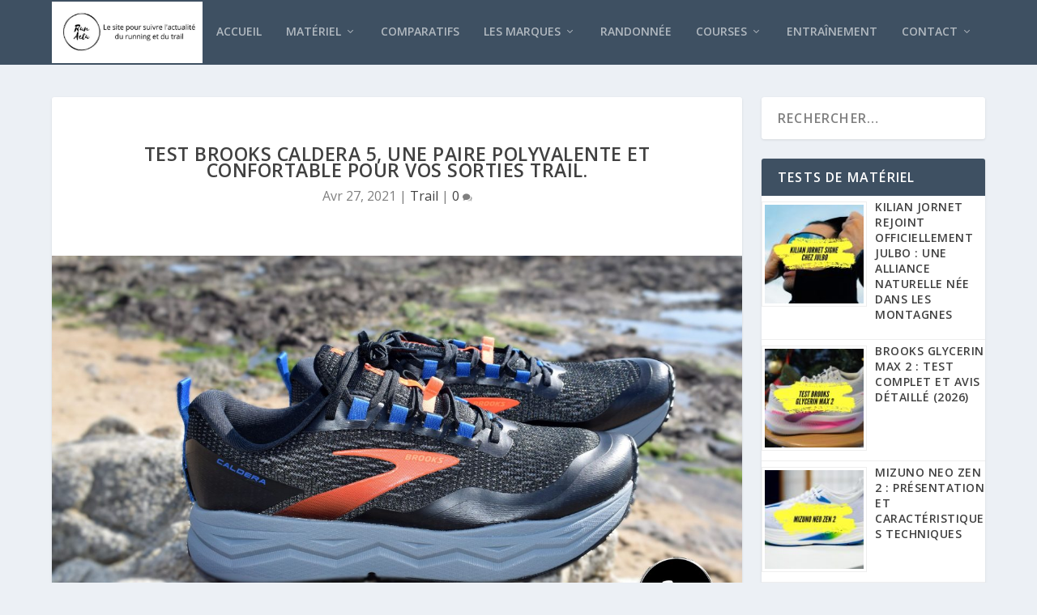

--- FILE ---
content_type: text/html; charset=UTF-8
request_url: https://runactu.com/test-brooks-caldera-5/
body_size: 27169
content:
<!DOCTYPE html>
<!--[if IE 6]>
<html id="ie6" lang="fr-FR">
<![endif]-->
<!--[if IE 7]>
<html id="ie7" lang="fr-FR">
<![endif]-->
<!--[if IE 8]>
<html id="ie8" lang="fr-FR">
<![endif]-->
<!--[if !(IE 6) | !(IE 7) | !(IE 8)  ]><!-->
<html lang="fr-FR">
<!--<![endif]-->
<head>
	<meta charset="UTF-8" />
			
	<meta http-equiv="X-UA-Compatible" content="IE=edge">
	<link rel="pingback" href="https://runactu.com/xmlrpc.php" />

		<!--[if lt IE 9]>
	<script src="https://runactu.com/wp-content/themes/Extra/scripts/ext/html5.js" type="text/javascript"></script>
	<![endif]-->

	<script type="text/javascript">
		document.documentElement.className = 'js';
	</script>

	<link rel="preconnect" href="https://fonts.gstatic.com" crossorigin /><meta name='robots' content='index, follow, max-image-preview:large, max-snippet:-1, max-video-preview:-1' />
<script type="text/javascript">
			let jqueryParams=[],jQuery=function(r){return jqueryParams=[...jqueryParams,r],jQuery},$=function(r){return jqueryParams=[...jqueryParams,r],$};window.jQuery=jQuery,window.$=jQuery;let customHeadScripts=!1;jQuery.fn=jQuery.prototype={},$.fn=jQuery.prototype={},jQuery.noConflict=function(r){if(window.jQuery)return jQuery=window.jQuery,$=window.jQuery,customHeadScripts=!0,jQuery.noConflict},jQuery.ready=function(r){jqueryParams=[...jqueryParams,r]},$.ready=function(r){jqueryParams=[...jqueryParams,r]},jQuery.load=function(r){jqueryParams=[...jqueryParams,r]},$.load=function(r){jqueryParams=[...jqueryParams,r]},jQuery.fn.ready=function(r){jqueryParams=[...jqueryParams,r]},$.fn.ready=function(r){jqueryParams=[...jqueryParams,r]};</script>
	<!-- This site is optimized with the Yoast SEO plugin v26.7 - https://yoast.com/wordpress/plugins/seo/ -->
	<title>Test Brooks Caldera 5, notre avis sur ce modèle polyvalent pour le trail</title>
	<meta name="description" content="Test Brooks Caldera 5, ce n&#039;est pas le modèle le plus connu de la marque mais il offre une grande polyvalence et un bon confort pour le trail" />
	<link rel="canonical" href="https://runactu.com/test-brooks-caldera-5/" />
	<meta property="og:locale" content="fr_FR" />
	<meta property="og:type" content="article" />
	<meta property="og:title" content="Test Brooks Caldera 5, notre avis sur ce modèle polyvalent pour le trail" />
	<meta property="og:description" content="Test Brooks Caldera 5, ce n&#039;est pas le modèle le plus connu de la marque mais il offre une grande polyvalence et un bon confort pour le trail" />
	<meta property="og:url" content="https://runactu.com/test-brooks-caldera-5/" />
	<meta property="og:site_name" content="Run Actu" />
	<meta property="article:published_time" content="2021-04-27T19:20:22+00:00" />
	<meta property="article:modified_time" content="2021-04-27T19:22:36+00:00" />
	<meta property="og:image" content="https://i1.wp.com/runactu.com/wp-content/uploads/2021/04/test-brooks-caldera-5-scaled-e1619550647492.jpg?fit=1000%2C667&ssl=1" />
	<meta property="og:image:width" content="1000" />
	<meta property="og:image:height" content="667" />
	<meta property="og:image:type" content="image/jpeg" />
	<meta name="author" content="yoann" />
	<meta name="twitter:card" content="summary_large_image" />
	<meta name="twitter:creator" content="@ActuRun" />
	<meta name="twitter:site" content="@ActuRun" />
	<meta name="twitter:label1" content="Écrit par" />
	<meta name="twitter:data1" content="yoann" />
	<meta name="twitter:label2" content="Durée de lecture estimée" />
	<meta name="twitter:data2" content="9 minutes" />
	<script type="application/ld+json" class="yoast-schema-graph">{"@context":"https://schema.org","@graph":[{"@type":"Article","@id":"https://runactu.com/test-brooks-caldera-5/#article","isPartOf":{"@id":"https://runactu.com/test-brooks-caldera-5/"},"author":{"name":"yoann","@id":"https://runactu.com/#/schema/person/e59a5be06021d8565666a7adf0bb449e"},"headline":"Test Brooks Caldera 5, une paire polyvalente et confortable pour vos sorties trail.","datePublished":"2021-04-27T19:20:22+00:00","dateModified":"2021-04-27T19:22:36+00:00","mainEntityOfPage":{"@id":"https://runactu.com/test-brooks-caldera-5/"},"wordCount":2973,"publisher":{"@id":"https://runactu.com/#/schema/person/e59a5be06021d8565666a7adf0bb449e"},"image":{"@id":"https://runactu.com/test-brooks-caldera-5/#primaryimage"},"thumbnailUrl":"https://runactu.com/wp-content/uploads/2021/04/test-brooks-caldera-5-scaled-e1619550647492.jpg","keywords":["chaussures trail","chaussures trail irun","review brooks cadera 5","test brooks caldera","test brooks caldera 5","test chaussures trail"],"articleSection":["Trail"],"inLanguage":"fr-FR"},{"@type":"WebPage","@id":"https://runactu.com/test-brooks-caldera-5/","url":"https://runactu.com/test-brooks-caldera-5/","name":"Test Brooks Caldera 5, notre avis sur ce modèle polyvalent pour le trail","isPartOf":{"@id":"https://runactu.com/#website"},"primaryImageOfPage":{"@id":"https://runactu.com/test-brooks-caldera-5/#primaryimage"},"image":{"@id":"https://runactu.com/test-brooks-caldera-5/#primaryimage"},"thumbnailUrl":"https://runactu.com/wp-content/uploads/2021/04/test-brooks-caldera-5-scaled-e1619550647492.jpg","datePublished":"2021-04-27T19:20:22+00:00","dateModified":"2021-04-27T19:22:36+00:00","description":"Test Brooks Caldera 5, ce n'est pas le modèle le plus connu de la marque mais il offre une grande polyvalence et un bon confort pour le trail","breadcrumb":{"@id":"https://runactu.com/test-brooks-caldera-5/#breadcrumb"},"inLanguage":"fr-FR","potentialAction":[{"@type":"ReadAction","target":["https://runactu.com/test-brooks-caldera-5/"]}]},{"@type":"ImageObject","inLanguage":"fr-FR","@id":"https://runactu.com/test-brooks-caldera-5/#primaryimage","url":"https://runactu.com/wp-content/uploads/2021/04/test-brooks-caldera-5-scaled-e1619550647492.jpg","contentUrl":"https://runactu.com/wp-content/uploads/2021/04/test-brooks-caldera-5-scaled-e1619550647492.jpg","width":1000,"height":667,"caption":"test-brooks-caldera-5"},{"@type":"BreadcrumbList","@id":"https://runactu.com/test-brooks-caldera-5/#breadcrumb","itemListElement":[{"@type":"ListItem","position":1,"name":"Accueil","item":"https://runactu.com/"},{"@type":"ListItem","position":2,"name":"Trail","item":"https://runactu.com/equipement-trail/"},{"@type":"ListItem","position":3,"name":"Test Brooks Caldera 5, une paire polyvalente et confortable pour vos sorties trail."}]},{"@type":"WebSite","@id":"https://runactu.com/#website","url":"https://runactu.com/","name":"Run Actu","description":"Le site pour suivre toute l&#039;actualité running","publisher":{"@id":"https://runactu.com/#/schema/person/e59a5be06021d8565666a7adf0bb449e"},"potentialAction":[{"@type":"SearchAction","target":{"@type":"EntryPoint","urlTemplate":"https://runactu.com/?s={search_term_string}"},"query-input":{"@type":"PropertyValueSpecification","valueRequired":true,"valueName":"search_term_string"}}],"inLanguage":"fr-FR"},{"@type":["Person","Organization"],"@id":"https://runactu.com/#/schema/person/e59a5be06021d8565666a7adf0bb449e","name":"yoann","image":{"@type":"ImageObject","inLanguage":"fr-FR","@id":"https://runactu.com/#/schema/person/image/","url":"https://secure.gravatar.com/avatar/f994e51e4fef8039cbbb7587fbe1cd68e3dd7f4a43b68d48f3bd77910e54b235?s=96&d=mm&r=g","contentUrl":"https://secure.gravatar.com/avatar/f994e51e4fef8039cbbb7587fbe1cd68e3dd7f4a43b68d48f3bd77910e54b235?s=96&d=mm&r=g","caption":"yoann"},"logo":{"@id":"https://runactu.com/#/schema/person/image/"}}]}</script>
	<!-- / Yoast SEO plugin. -->


<link rel='dns-prefetch' href='//fonts.googleapis.com' />
<link rel="alternate" type="application/rss+xml" title="Run Actu &raquo; Flux" href="https://runactu.com/feed/" />
<link rel="alternate" type="application/rss+xml" title="Run Actu &raquo; Flux des commentaires" href="https://runactu.com/comments/feed/" />
<link rel="alternate" title="oEmbed (JSON)" type="application/json+oembed" href="https://runactu.com/wp-json/oembed/1.0/embed?url=https%3A%2F%2Frunactu.com%2Ftest-brooks-caldera-5%2F" />
<link rel="alternate" title="oEmbed (XML)" type="text/xml+oembed" href="https://runactu.com/wp-json/oembed/1.0/embed?url=https%3A%2F%2Frunactu.com%2Ftest-brooks-caldera-5%2F&#038;format=xml" />
<meta content="Extra v.4.27.4" name="generator"/><link rel='stylesheet' id='extra-fonts-css' href='https://fonts.googleapis.com/css?family=Open+Sans:300italic,400italic,600italic,700italic,800italic,400,300,600,700,800&#038;subset=latin,latin-ext' type='text/css' media='all' />
<link rel='stylesheet' id='extra-style-css' href='https://runactu.com/wp-content/themes/Extra/style.min.css?ver=4.27.4' type='text/css' media='all' />
<style id='extra-dynamic-critical-inline-css' type='text/css'>
@font-face{font-family:ETmodules;font-display:block;src:url(//runactu.com/wp-content/themes/Extra/core/admin/fonts/modules/base/modules.eot);src:url(//runactu.com/wp-content/themes/Extra/core/admin/fonts/modules/base/modules.eot?#iefix) format("embedded-opentype"),url(//runactu.com/wp-content/themes/Extra/core/admin/fonts/modules/base/modules.woff) format("woff"),url(//runactu.com/wp-content/themes/Extra/core/admin/fonts/modules/base/modules.ttf) format("truetype"),url(//runactu.com/wp-content/themes/Extra/core/admin/fonts/modules/base/modules.svg#ETmodules) format("svg");font-weight:400;font-style:normal}
.et_pb_post{margin-bottom:60px;word-wrap:break-word}.et_pb_fullwidth_post_content.et_pb_with_border img,.et_pb_post_content.et_pb_with_border img,.et_pb_with_border .et_pb_post .et_pb_slides,.et_pb_with_border .et_pb_post img:not(.woocommerce-placeholder),.et_pb_with_border.et_pb_posts .et_pb_post,.et_pb_with_border.et_pb_posts_nav span.nav-next a,.et_pb_with_border.et_pb_posts_nav span.nav-previous a{border:0 solid #333}.et_pb_post .entry-content{padding-top:30px}.et_pb_post .entry-featured-image-url{display:block;position:relative;margin-bottom:30px}.et_pb_post .entry-title a,.et_pb_post h2 a{text-decoration:none}.et_pb_post .post-meta{font-size:14px;margin-bottom:6px}.et_pb_post .more,.et_pb_post .post-meta a{text-decoration:none}.et_pb_post .more{color:#82c0c7}.et_pb_posts a.more-link{clear:both;display:block}.et_pb_posts .et_pb_post{position:relative}.et_pb_has_overlay.et_pb_post .et_pb_image_container a{display:block;position:relative;overflow:hidden}.et_pb_image_container img,.et_pb_post a img{vertical-align:bottom;max-width:100%}@media (min-width:981px) and (max-width:1100px){.et_pb_post{margin-bottom:42px}}@media (max-width:980px){.et_pb_post{margin-bottom:42px}.et_pb_bg_layout_light_tablet .et_pb_post .post-meta,.et_pb_bg_layout_light_tablet .et_pb_post .post-meta a,.et_pb_bg_layout_light_tablet .et_pb_post p{color:#666}.et_pb_bg_layout_dark_tablet .et_pb_post .post-meta,.et_pb_bg_layout_dark_tablet .et_pb_post .post-meta a,.et_pb_bg_layout_dark_tablet .et_pb_post p{color:inherit}.et_pb_bg_layout_dark_tablet .comment_postinfo a,.et_pb_bg_layout_dark_tablet .comment_postinfo span{color:#fff}}@media (max-width:767px){.et_pb_post{margin-bottom:42px}.et_pb_post>h2{font-size:18px}.et_pb_bg_layout_light_phone .et_pb_post .post-meta,.et_pb_bg_layout_light_phone .et_pb_post .post-meta a,.et_pb_bg_layout_light_phone .et_pb_post p{color:#666}.et_pb_bg_layout_dark_phone .et_pb_post .post-meta,.et_pb_bg_layout_dark_phone .et_pb_post .post-meta a,.et_pb_bg_layout_dark_phone .et_pb_post p{color:inherit}.et_pb_bg_layout_dark_phone .comment_postinfo a,.et_pb_bg_layout_dark_phone .comment_postinfo span{color:#fff}}@media (max-width:479px){.et_pb_post{margin-bottom:42px}.et_pb_post h2{font-size:16px;padding-bottom:0}.et_pb_post .post-meta{color:#666;font-size:14px}}
@media (min-width:981px){.et_pb_gutters3 .et_pb_column,.et_pb_gutters3.et_pb_row .et_pb_column{margin-right:5.5%}.et_pb_gutters3 .et_pb_column_4_4,.et_pb_gutters3.et_pb_row .et_pb_column_4_4{width:100%}.et_pb_gutters3 .et_pb_column_4_4 .et_pb_module,.et_pb_gutters3.et_pb_row .et_pb_column_4_4 .et_pb_module{margin-bottom:2.75%}.et_pb_gutters3 .et_pb_column_3_4,.et_pb_gutters3.et_pb_row .et_pb_column_3_4{width:73.625%}.et_pb_gutters3 .et_pb_column_3_4 .et_pb_module,.et_pb_gutters3.et_pb_row .et_pb_column_3_4 .et_pb_module{margin-bottom:3.735%}.et_pb_gutters3 .et_pb_column_2_3,.et_pb_gutters3.et_pb_row .et_pb_column_2_3{width:64.833%}.et_pb_gutters3 .et_pb_column_2_3 .et_pb_module,.et_pb_gutters3.et_pb_row .et_pb_column_2_3 .et_pb_module{margin-bottom:4.242%}.et_pb_gutters3 .et_pb_column_3_5,.et_pb_gutters3.et_pb_row .et_pb_column_3_5{width:57.8%}.et_pb_gutters3 .et_pb_column_3_5 .et_pb_module,.et_pb_gutters3.et_pb_row .et_pb_column_3_5 .et_pb_module{margin-bottom:4.758%}.et_pb_gutters3 .et_pb_column_1_2,.et_pb_gutters3.et_pb_row .et_pb_column_1_2{width:47.25%}.et_pb_gutters3 .et_pb_column_1_2 .et_pb_module,.et_pb_gutters3.et_pb_row .et_pb_column_1_2 .et_pb_module{margin-bottom:5.82%}.et_pb_gutters3 .et_pb_column_2_5,.et_pb_gutters3.et_pb_row .et_pb_column_2_5{width:36.7%}.et_pb_gutters3 .et_pb_column_2_5 .et_pb_module,.et_pb_gutters3.et_pb_row .et_pb_column_2_5 .et_pb_module{margin-bottom:7.493%}.et_pb_gutters3 .et_pb_column_1_3,.et_pb_gutters3.et_pb_row .et_pb_column_1_3{width:29.6667%}.et_pb_gutters3 .et_pb_column_1_3 .et_pb_module,.et_pb_gutters3.et_pb_row .et_pb_column_1_3 .et_pb_module{margin-bottom:9.27%}.et_pb_gutters3 .et_pb_column_1_4,.et_pb_gutters3.et_pb_row .et_pb_column_1_4{width:20.875%}.et_pb_gutters3 .et_pb_column_1_4 .et_pb_module,.et_pb_gutters3.et_pb_row .et_pb_column_1_4 .et_pb_module{margin-bottom:13.174%}.et_pb_gutters3 .et_pb_column_1_5,.et_pb_gutters3.et_pb_row .et_pb_column_1_5{width:15.6%}.et_pb_gutters3 .et_pb_column_1_5 .et_pb_module,.et_pb_gutters3.et_pb_row .et_pb_column_1_5 .et_pb_module{margin-bottom:17.628%}.et_pb_gutters3 .et_pb_column_1_6,.et_pb_gutters3.et_pb_row .et_pb_column_1_6{width:12.0833%}.et_pb_gutters3 .et_pb_column_1_6 .et_pb_module,.et_pb_gutters3.et_pb_row .et_pb_column_1_6 .et_pb_module{margin-bottom:22.759%}.et_pb_gutters3 .et_full_width_page.woocommerce-page ul.products li.product{width:20.875%;margin-right:5.5%;margin-bottom:5.5%}.et_pb_gutters3.et_left_sidebar.woocommerce-page #main-content ul.products li.product,.et_pb_gutters3.et_right_sidebar.woocommerce-page #main-content ul.products li.product{width:28.353%;margin-right:7.47%}.et_pb_gutters3.et_left_sidebar.woocommerce-page #main-content ul.products.columns-1 li.product,.et_pb_gutters3.et_right_sidebar.woocommerce-page #main-content ul.products.columns-1 li.product{width:100%;margin-right:0}.et_pb_gutters3.et_left_sidebar.woocommerce-page #main-content ul.products.columns-2 li.product,.et_pb_gutters3.et_right_sidebar.woocommerce-page #main-content ul.products.columns-2 li.product{width:48%;margin-right:4%}.et_pb_gutters3.et_left_sidebar.woocommerce-page #main-content ul.products.columns-2 li:nth-child(2n+2),.et_pb_gutters3.et_right_sidebar.woocommerce-page #main-content ul.products.columns-2 li:nth-child(2n+2){margin-right:0}.et_pb_gutters3.et_left_sidebar.woocommerce-page #main-content ul.products.columns-2 li:nth-child(3n+1),.et_pb_gutters3.et_right_sidebar.woocommerce-page #main-content ul.products.columns-2 li:nth-child(3n+1){clear:none}}
@-webkit-keyframes fadeOutTop{0%{opacity:1;transform:translatey(0)}to{opacity:0;transform:translatey(-60%)}}@keyframes fadeOutTop{0%{opacity:1;transform:translatey(0)}to{opacity:0;transform:translatey(-60%)}}@-webkit-keyframes fadeInTop{0%{opacity:0;transform:translatey(-60%)}to{opacity:1;transform:translatey(0)}}@keyframes fadeInTop{0%{opacity:0;transform:translatey(-60%)}to{opacity:1;transform:translatey(0)}}@-webkit-keyframes fadeInBottom{0%{opacity:0;transform:translatey(60%)}to{opacity:1;transform:translatey(0)}}@keyframes fadeInBottom{0%{opacity:0;transform:translatey(60%)}to{opacity:1;transform:translatey(0)}}@-webkit-keyframes fadeOutBottom{0%{opacity:1;transform:translatey(0)}to{opacity:0;transform:translatey(60%)}}@keyframes fadeOutBottom{0%{opacity:1;transform:translatey(0)}to{opacity:0;transform:translatey(60%)}}@-webkit-keyframes Grow{0%{opacity:0;transform:scaleY(.5)}to{opacity:1;transform:scale(1)}}@keyframes Grow{0%{opacity:0;transform:scaleY(.5)}to{opacity:1;transform:scale(1)}}/*!
	  * Animate.css - http://daneden.me/animate
	  * Licensed under the MIT license - http://opensource.org/licenses/MIT
	  * Copyright (c) 2015 Daniel Eden
	 */@-webkit-keyframes flipInX{0%{transform:perspective(400px) rotateX(90deg);-webkit-animation-timing-function:ease-in;animation-timing-function:ease-in;opacity:0}40%{transform:perspective(400px) rotateX(-20deg);-webkit-animation-timing-function:ease-in;animation-timing-function:ease-in}60%{transform:perspective(400px) rotateX(10deg);opacity:1}80%{transform:perspective(400px) rotateX(-5deg)}to{transform:perspective(400px)}}@keyframes flipInX{0%{transform:perspective(400px) rotateX(90deg);-webkit-animation-timing-function:ease-in;animation-timing-function:ease-in;opacity:0}40%{transform:perspective(400px) rotateX(-20deg);-webkit-animation-timing-function:ease-in;animation-timing-function:ease-in}60%{transform:perspective(400px) rotateX(10deg);opacity:1}80%{transform:perspective(400px) rotateX(-5deg)}to{transform:perspective(400px)}}@-webkit-keyframes flipInY{0%{transform:perspective(400px) rotateY(90deg);-webkit-animation-timing-function:ease-in;animation-timing-function:ease-in;opacity:0}40%{transform:perspective(400px) rotateY(-20deg);-webkit-animation-timing-function:ease-in;animation-timing-function:ease-in}60%{transform:perspective(400px) rotateY(10deg);opacity:1}80%{transform:perspective(400px) rotateY(-5deg)}to{transform:perspective(400px)}}@keyframes flipInY{0%{transform:perspective(400px) rotateY(90deg);-webkit-animation-timing-function:ease-in;animation-timing-function:ease-in;opacity:0}40%{transform:perspective(400px) rotateY(-20deg);-webkit-animation-timing-function:ease-in;animation-timing-function:ease-in}60%{transform:perspective(400px) rotateY(10deg);opacity:1}80%{transform:perspective(400px) rotateY(-5deg)}to{transform:perspective(400px)}}
.nav li li{padding:0 20px;margin:0}.et-menu li li a{padding:6px 20px;width:200px}.nav li{position:relative;line-height:1em}.nav li li{position:relative;line-height:2em}.nav li ul{position:absolute;padding:20px 0;z-index:9999;width:240px;background:#fff;visibility:hidden;opacity:0;border-top:3px solid #2ea3f2;box-shadow:0 2px 5px rgba(0,0,0,.1);-moz-box-shadow:0 2px 5px rgba(0,0,0,.1);-webkit-box-shadow:0 2px 5px rgba(0,0,0,.1);-webkit-transform:translateZ(0);text-align:left}.nav li.et-hover>ul{visibility:visible}.nav li.et-touch-hover>ul,.nav li:hover>ul{opacity:1;visibility:visible}.nav li li ul{z-index:1000;top:-23px;left:240px}.nav li.et-reverse-direction-nav li ul{left:auto;right:240px}.nav li:hover{visibility:inherit}.et_mobile_menu li a,.nav li li a{font-size:14px;transition:opacity .2s ease-in-out,background-color .2s ease-in-out}.et_mobile_menu li a:hover,.nav ul li a:hover{background-color:rgba(0,0,0,.03);opacity:.7}.et-dropdown-removing>ul{display:none}.mega-menu .et-dropdown-removing>ul{display:block}.et-menu .menu-item-has-children>a:first-child:after{font-family:ETmodules;content:"3";font-size:16px;position:absolute;right:0;top:0;font-weight:800}.et-menu .menu-item-has-children>a:first-child{padding-right:20px}.et-menu li li.menu-item-has-children>a:first-child:after{right:20px;top:6px}.et-menu-nav li.mega-menu{position:inherit}.et-menu-nav li.mega-menu>ul{padding:30px 20px;position:absolute!important;width:100%;left:0!important}.et-menu-nav li.mega-menu ul li{margin:0;float:left!important;display:block!important;padding:0!important}.et-menu-nav li.mega-menu li>ul{-webkit-animation:none!important;animation:none!important;padding:0;border:none;left:auto;top:auto;width:240px!important;position:relative;box-shadow:none;-webkit-box-shadow:none}.et-menu-nav li.mega-menu li ul{visibility:visible;opacity:1;display:none}.et-menu-nav li.mega-menu.et-hover li ul,.et-menu-nav li.mega-menu:hover li ul{display:block}.et-menu-nav li.mega-menu:hover>ul{opacity:1!important;visibility:visible!important}.et-menu-nav li.mega-menu>ul>li>a:first-child{padding-top:0!important;font-weight:700;border-bottom:1px solid rgba(0,0,0,.03)}.et-menu-nav li.mega-menu>ul>li>a:first-child:hover{background-color:transparent!important}.et-menu-nav li.mega-menu li>a{width:200px!important}.et-menu-nav li.mega-menu.mega-menu-parent li>a,.et-menu-nav li.mega-menu.mega-menu-parent li li{width:100%!important}.et-menu-nav li.mega-menu.mega-menu-parent li>.sub-menu{float:left;width:100%!important}.et-menu-nav li.mega-menu>ul>li{width:25%;margin:0}.et-menu-nav li.mega-menu.mega-menu-parent-3>ul>li{width:33.33%}.et-menu-nav li.mega-menu.mega-menu-parent-2>ul>li{width:50%}.et-menu-nav li.mega-menu.mega-menu-parent-1>ul>li{width:100%}.et_pb_fullwidth_menu li.mega-menu .menu-item-has-children>a:first-child:after,.et_pb_menu li.mega-menu .menu-item-has-children>a:first-child:after{display:none}.et_fullwidth_nav #top-menu li.mega-menu>ul{width:auto;left:30px!important;right:30px!important}.et_mobile_menu{position:absolute;left:0;padding:5%;background:#fff;width:100%;visibility:visible;opacity:1;display:none;z-index:9999;border-top:3px solid #2ea3f2;box-shadow:0 2px 5px rgba(0,0,0,.1);-moz-box-shadow:0 2px 5px rgba(0,0,0,.1);-webkit-box-shadow:0 2px 5px rgba(0,0,0,.1)}#main-header .et_mobile_menu li ul,.et_pb_fullwidth_menu .et_mobile_menu li ul,.et_pb_menu .et_mobile_menu li ul{visibility:visible!important;display:block!important;padding-left:10px}.et_mobile_menu li li{padding-left:5%}.et_mobile_menu li a{border-bottom:1px solid rgba(0,0,0,.03);color:#666;padding:10px 5%;display:block}.et_mobile_menu .menu-item-has-children>a{font-weight:700;background-color:rgba(0,0,0,.03)}.et_mobile_menu li .menu-item-has-children>a{background-color:transparent}.et_mobile_nav_menu{float:right;display:none}.mobile_menu_bar{position:relative;display:block;line-height:0}.mobile_menu_bar:before{content:"a";font-size:32px;position:relative;left:0;top:0;cursor:pointer}.et_pb_module .mobile_menu_bar:before{top:2px}.mobile_nav .select_page{display:none}
.et_pb_section{position:relative;background-color:#fff;background-position:50%;background-size:100%;background-size:cover}.et_pb_section--absolute,.et_pb_section--fixed{width:100%}.et_pb_section.et_section_transparent{background-color:transparent}.et_pb_fullwidth_section{padding:0}.et_pb_fullwidth_section>.et_pb_module:not(.et_pb_post_content):not(.et_pb_fullwidth_post_content) .et_pb_row{padding:0!important}.et_pb_inner_shadow{box-shadow:inset 0 0 7px rgba(0,0,0,.07)}.et_pb_bottom_inside_divider,.et_pb_top_inside_divider{display:block;background-repeat-y:no-repeat;height:100%;position:absolute;pointer-events:none;width:100%;left:0;right:0}.et_pb_bottom_inside_divider.et-no-transition,.et_pb_top_inside_divider.et-no-transition{transition:none!important}.et-fb .section_has_divider.et_fb_element_controls_visible--child>.et_pb_bottom_inside_divider,.et-fb .section_has_divider.et_fb_element_controls_visible--child>.et_pb_top_inside_divider{z-index:1}.et_pb_section_video:not(.et_pb_section--with-menu){overflow:hidden;position:relative}.et_pb_column>.et_pb_section_video_bg{z-index:-1}.et_pb_section_video_bg{visibility:visible;position:absolute;top:0;left:0;width:100%;height:100%;overflow:hidden;display:block;pointer-events:none;transition:display .3s}.et_pb_section_video_bg.et_pb_section_video_bg_hover,.et_pb_section_video_bg.et_pb_section_video_bg_phone,.et_pb_section_video_bg.et_pb_section_video_bg_tablet,.et_pb_section_video_bg.et_pb_section_video_bg_tablet_only{display:none}.et_pb_section_video_bg .mejs-controls,.et_pb_section_video_bg .mejs-overlay-play{display:none!important}.et_pb_section_video_bg embed,.et_pb_section_video_bg iframe,.et_pb_section_video_bg object,.et_pb_section_video_bg video{max-width:none}.et_pb_section_video_bg .mejs-video{left:50%;position:absolute;max-width:none}.et_pb_section_video_bg .mejs-overlay-loading{display:none!important}.et_pb_social_network_link .et_pb_section_video{overflow:visible}.et_pb_section_video_on_hover:hover>.et_pb_section_video_bg{display:none}.et_pb_section_video_on_hover:hover>.et_pb_section_video_bg_hover,.et_pb_section_video_on_hover:hover>.et_pb_section_video_bg_hover_inherit{display:block}@media (min-width:981px){.et_pb_section{padding:4% 0}body.et_pb_pagebuilder_layout.et_pb_show_title .post-password-required .et_pb_section,body:not(.et_pb_pagebuilder_layout) .post-password-required .et_pb_section{padding-top:0}.et_pb_fullwidth_section{padding:0}.et_pb_section_video_bg.et_pb_section_video_bg_desktop_only{display:block}}@media (max-width:980px){.et_pb_section{padding:50px 0}body.et_pb_pagebuilder_layout.et_pb_show_title .post-password-required .et_pb_section,body:not(.et_pb_pagebuilder_layout) .post-password-required .et_pb_section{padding-top:0}.et_pb_fullwidth_section{padding:0}.et_pb_section_video_bg.et_pb_section_video_bg_tablet{display:block}.et_pb_section_video_bg.et_pb_section_video_bg_desktop_only{display:none}}@media (min-width:768px){.et_pb_section_video_bg.et_pb_section_video_bg_desktop_tablet{display:block}}@media (min-width:768px) and (max-width:980px){.et_pb_section_video_bg.et_pb_section_video_bg_tablet_only{display:block}}@media (max-width:767px){.et_pb_section_video_bg.et_pb_section_video_bg_phone{display:block}.et_pb_section_video_bg.et_pb_section_video_bg_desktop_tablet{display:none}}
.et_pb_row{width:80%;max-width:1080px;margin:auto;position:relative}body.safari .section_has_divider,body.uiwebview .section_has_divider{perspective:2000px}.section_has_divider .et_pb_row{z-index:5}.et_pb_row_inner{width:100%;position:relative}.et_pb_row.et_pb_row_empty,.et_pb_row_inner:nth-of-type(n+2).et_pb_row_empty{display:none}.et_pb_row:after,.et_pb_row_inner:after{content:"";display:block;clear:both;visibility:hidden;line-height:0;height:0;width:0}.et_pb_row_4col .et-last-child,.et_pb_row_4col .et-last-child-2,.et_pb_row_6col .et-last-child,.et_pb_row_6col .et-last-child-2,.et_pb_row_6col .et-last-child-3{margin-bottom:0}.et_pb_column{float:left;background-size:cover;background-position:50%;position:relative;z-index:2;min-height:1px}.et_pb_column--with-menu{z-index:3}.et_pb_column.et_pb_column_empty{min-height:1px}.et_pb_row .et_pb_column.et-last-child,.et_pb_row .et_pb_column:last-child,.et_pb_row_inner .et_pb_column.et-last-child,.et_pb_row_inner .et_pb_column:last-child{margin-right:0!important}.et_pb_column.et_pb_section_parallax{position:relative}.et_pb_column,.et_pb_row,.et_pb_row_inner{background-size:cover;background-position:50%;background-repeat:no-repeat}@media (min-width:981px){.et_pb_row{padding:2% 0}body.et_pb_pagebuilder_layout.et_pb_show_title .post-password-required .et_pb_row,body:not(.et_pb_pagebuilder_layout) .post-password-required .et_pb_row{padding:0;width:100%}.et_pb_column_3_4 .et_pb_row_inner{padding:3.735% 0}.et_pb_column_2_3 .et_pb_row_inner{padding:4.2415% 0}.et_pb_column_1_2 .et_pb_row_inner,.et_pb_column_3_5 .et_pb_row_inner{padding:5.82% 0}.et_section_specialty>.et_pb_row{padding:0}.et_pb_row_inner{width:100%}.et_pb_column_single{padding:2.855% 0}.et_pb_column_single .et_pb_module.et-first-child,.et_pb_column_single .et_pb_module:first-child{margin-top:0}.et_pb_column_single .et_pb_module.et-last-child,.et_pb_column_single .et_pb_module:last-child{margin-bottom:0}.et_pb_row .et_pb_column.et-last-child,.et_pb_row .et_pb_column:last-child,.et_pb_row_inner .et_pb_column.et-last-child,.et_pb_row_inner .et_pb_column:last-child{margin-right:0!important}.et_pb_row.et_pb_equal_columns,.et_pb_row_inner.et_pb_equal_columns,.et_pb_section.et_pb_equal_columns>.et_pb_row{display:flex}.rtl .et_pb_row.et_pb_equal_columns,.rtl .et_pb_row_inner.et_pb_equal_columns,.rtl .et_pb_section.et_pb_equal_columns>.et_pb_row{flex-direction:row-reverse}.et_pb_row.et_pb_equal_columns>.et_pb_column,.et_pb_section.et_pb_equal_columns>.et_pb_row>.et_pb_column{order:1}}@media (max-width:980px){.et_pb_row{max-width:1080px}body.et_pb_pagebuilder_layout.et_pb_show_title .post-password-required .et_pb_row,body:not(.et_pb_pagebuilder_layout) .post-password-required .et_pb_row{padding:0;width:100%}.et_pb_column .et_pb_row_inner,.et_pb_row{padding:30px 0}.et_section_specialty>.et_pb_row{padding:0}.et_pb_column{width:100%;margin-bottom:30px}.et_pb_bottom_divider .et_pb_row:nth-last-child(2) .et_pb_column:last-child,.et_pb_row .et_pb_column.et-last-child,.et_pb_row .et_pb_column:last-child{margin-bottom:0}.et_section_specialty .et_pb_row>.et_pb_column{padding-bottom:0}.et_pb_column.et_pb_column_empty{display:none}.et_pb_row_1-2_1-4_1-4,.et_pb_row_1-2_1-6_1-6_1-6,.et_pb_row_1-4_1-4,.et_pb_row_1-4_1-4_1-2,.et_pb_row_1-5_1-5_3-5,.et_pb_row_1-6_1-6_1-6,.et_pb_row_1-6_1-6_1-6_1-2,.et_pb_row_1-6_1-6_1-6_1-6,.et_pb_row_3-5_1-5_1-5,.et_pb_row_4col,.et_pb_row_5col,.et_pb_row_6col{display:flex;flex-wrap:wrap}.et_pb_row_1-4_1-4>.et_pb_column.et_pb_column_1_4,.et_pb_row_1-4_1-4_1-2>.et_pb_column.et_pb_column_1_4,.et_pb_row_4col>.et_pb_column.et_pb_column_1_4{width:47.25%;margin-right:5.5%}.et_pb_row_1-4_1-4>.et_pb_column.et_pb_column_1_4:nth-child(2n),.et_pb_row_1-4_1-4_1-2>.et_pb_column.et_pb_column_1_4:nth-child(2n),.et_pb_row_4col>.et_pb_column.et_pb_column_1_4:nth-child(2n){margin-right:0}.et_pb_row_1-2_1-4_1-4>.et_pb_column.et_pb_column_1_4{width:47.25%;margin-right:5.5%}.et_pb_row_1-2_1-4_1-4>.et_pb_column.et_pb_column_1_2,.et_pb_row_1-2_1-4_1-4>.et_pb_column.et_pb_column_1_4:nth-child(odd){margin-right:0}.et_pb_row_1-2_1-4_1-4 .et_pb_column:nth-last-child(-n+2),.et_pb_row_1-4_1-4 .et_pb_column:nth-last-child(-n+2),.et_pb_row_4col .et_pb_column:nth-last-child(-n+2){margin-bottom:0}.et_pb_row_1-5_1-5_3-5>.et_pb_column.et_pb_column_1_5,.et_pb_row_5col>.et_pb_column.et_pb_column_1_5{width:47.25%;margin-right:5.5%}.et_pb_row_1-5_1-5_3-5>.et_pb_column.et_pb_column_1_5:nth-child(2n),.et_pb_row_5col>.et_pb_column.et_pb_column_1_5:nth-child(2n){margin-right:0}.et_pb_row_3-5_1-5_1-5>.et_pb_column.et_pb_column_1_5{width:47.25%;margin-right:5.5%}.et_pb_row_3-5_1-5_1-5>.et_pb_column.et_pb_column_1_5:nth-child(odd),.et_pb_row_3-5_1-5_1-5>.et_pb_column.et_pb_column_3_5{margin-right:0}.et_pb_row_3-5_1-5_1-5 .et_pb_column:nth-last-child(-n+2),.et_pb_row_5col .et_pb_column:last-child{margin-bottom:0}.et_pb_row_1-6_1-6_1-6_1-2>.et_pb_column.et_pb_column_1_6,.et_pb_row_6col>.et_pb_column.et_pb_column_1_6{width:29.666%;margin-right:5.5%}.et_pb_row_1-6_1-6_1-6_1-2>.et_pb_column.et_pb_column_1_6:nth-child(3n),.et_pb_row_6col>.et_pb_column.et_pb_column_1_6:nth-child(3n){margin-right:0}.et_pb_row_1-2_1-6_1-6_1-6>.et_pb_column.et_pb_column_1_6{width:29.666%;margin-right:5.5%}.et_pb_row_1-2_1-6_1-6_1-6>.et_pb_column.et_pb_column_1_2,.et_pb_row_1-2_1-6_1-6_1-6>.et_pb_column.et_pb_column_1_6:last-child{margin-right:0}.et_pb_row_1-2_1-2 .et_pb_column.et_pb_column_1_2,.et_pb_row_1-2_1-6_1-6_1-6 .et_pb_column:nth-last-child(-n+3),.et_pb_row_6col .et_pb_column:nth-last-child(-n+3){margin-bottom:0}.et_pb_row_1-2_1-2 .et_pb_column.et_pb_column_1_2 .et_pb_column.et_pb_column_1_6{width:29.666%;margin-right:5.5%;margin-bottom:0}.et_pb_row_1-2_1-2 .et_pb_column.et_pb_column_1_2 .et_pb_column.et_pb_column_1_6:last-child{margin-right:0}.et_pb_row_1-6_1-6_1-6_1-6>.et_pb_column.et_pb_column_1_6{width:47.25%;margin-right:5.5%}.et_pb_row_1-6_1-6_1-6_1-6>.et_pb_column.et_pb_column_1_6:nth-child(2n){margin-right:0}.et_pb_row_1-6_1-6_1-6_1-6:nth-last-child(-n+3){margin-bottom:0}}@media (max-width:479px){.et_pb_row .et_pb_column.et_pb_column_1_4,.et_pb_row .et_pb_column.et_pb_column_1_5,.et_pb_row .et_pb_column.et_pb_column_1_6{width:100%;margin:0 0 30px}.et_pb_row .et_pb_column.et_pb_column_1_4.et-last-child,.et_pb_row .et_pb_column.et_pb_column_1_4:last-child,.et_pb_row .et_pb_column.et_pb_column_1_5.et-last-child,.et_pb_row .et_pb_column.et_pb_column_1_5:last-child,.et_pb_row .et_pb_column.et_pb_column_1_6.et-last-child,.et_pb_row .et_pb_column.et_pb_column_1_6:last-child{margin-bottom:0}.et_pb_row_1-2_1-2 .et_pb_column.et_pb_column_1_2 .et_pb_column.et_pb_column_1_6{width:100%;margin:0 0 30px}.et_pb_row_1-2_1-2 .et_pb_column.et_pb_column_1_2 .et_pb_column.et_pb_column_1_6.et-last-child,.et_pb_row_1-2_1-2 .et_pb_column.et_pb_column_1_2 .et_pb_column.et_pb_column_1_6:last-child{margin-bottom:0}.et_pb_column{width:100%!important}}
.et_pb_text{word-wrap:break-word}.et_pb_text ol,.et_pb_text ul{padding-bottom:1em}.et_pb_text>:last-child{padding-bottom:0}.et_pb_text_inner{position:relative}
.et_pb_code_inner{position:relative}
.et_pb_space{box-sizing:content-box;height:23px}.et_pb_divider_hidden{margin-bottom:0!important}.et_pb_divider_internal{display:inline-block;width:100%}.et_pb_divider{margin:0 0 30px;position:relative}.et_pb_divider:before{content:"";width:100%;height:1px;border-top:1px solid rgba(0,0,0,.1);position:absolute;left:0;top:0;z-index:10}.et_pb_divider:after,.et_pb_space:after{content:"";display:table}.et_pb_divider_position_bottom:before{top:auto!important;bottom:0!important}.et_pb_divider_position_center:before{top:50%!important}@media (max-width:980px){.et_pb_divider_position_top_tablet:before{top:0!important;bottom:auto!important}.et_pb_divider_position_bottom_tablet:before{top:auto!important;bottom:0!important}.et_pb_divider_position_center_tablet:before{top:50%!important}.et_pb_space.et-hide-mobile{display:none}}@media (max-width:767px){.et_pb_divider_position_top_phone:before{top:0!important;bottom:auto!important}.et_pb_divider_position_bottom_phone:before{top:auto!important;bottom:0!important}.et_pb_divider_position_center_phone:before{top:50%!important}}.ie .et_pb_divider{overflow:visible}
.et_pb_bg_layout_light.et_pb_module.et_pb_button{color:#2ea3f2}.et_pb_module.et_pb_button{display:inline-block;color:inherit}.et_pb_button_module_wrapper.et_pb_button_alignment_left{text-align:left}.et_pb_button_module_wrapper.et_pb_button_alignment_right{text-align:right}.et_pb_button_module_wrapper.et_pb_button_alignment_center{text-align:center}.et_pb_button_module_wrapper>a{display:inline-block}@media (max-width:980px){.et_pb_button_module_wrapper.et_pb_button_alignment_tablet_left{text-align:left}.et_pb_button_module_wrapper.et_pb_button_alignment_tablet_right{text-align:right}.et_pb_button_module_wrapper.et_pb_button_alignment_tablet_center{text-align:center}}@media (max-width:767px){.et_pb_button_module_wrapper.et_pb_button_alignment_phone_left{text-align:left}.et_pb_button_module_wrapper.et_pb_button_alignment_phone_right{text-align:right}.et_pb_button_module_wrapper.et_pb_button_alignment_phone_center{text-align:center}}
.et_pb_button[data-icon]:not([data-icon=""]):after{content:attr(data-icon)}@media (max-width:980px){.et_pb_button[data-icon-tablet]:not([data-icon-tablet=""]):after{content:attr(data-icon-tablet)}}@media (max-width:767px){.et_pb_button[data-icon-phone]:not([data-icon-phone=""]):after{content:attr(data-icon-phone)}}
.et_pb_testimonial_description_inner{word-wrap:break-word}.et_pb_with_border .et_pb_testimonial_portrait{border:0 solid #333}.et_pb_testimonial{position:relative;padding:30px;line-height:1.5}.et_pb_testimonial.et_pb_testimonial_no_bg{padding:30px 0 0}.et_pb_testimonial .et_pb_testimonial_content p{padding-bottom:1em}.et_pb_testimonial .et_pb_testimonial_meta{padding-bottom:0}.et_pb_testimonial_portrait,.et_pb_testimonial_portrait:before{border-radius:90px}.et_pb_testimonial_portrait{float:left;position:relative;display:block;width:90px;height:90px;margin-right:30px;background-repeat:no-repeat;background-position:50%;background-size:cover;box-sizing:content-box}.et_pb_testimonial_portrait:before{content:"";height:100%;left:0;position:absolute;top:0;width:100%;box-shadow:inset 0 0 3px rgba(0,0,0,.3)}.et_pb_column_1_3 .et_pb_testimonial_portrait,.et_pb_column_1_4 .et_pb_testimonial_portrait,.et_pb_column_1_5 .et_pb_testimonial_portrait,.et_pb_column_1_6 .et_pb_testimonial_portrait,.et_pb_column_2_5 .et_pb_testimonial_portrait,.et_pb_column_3_8 .et_pb_testimonial_portrait{float:none;display:block;margin:0 auto 20px}.et_pb_testimonial_description,.et_pb_testimonial_description_inner{display:block;position:relative}.et_pb_bg_layout_dark .et_pb_testimonial_description a{color:#fff}.et_pb_testimonial_description_inner+.et_pb_testimonial_meta>span{display:inline-block;margin-top:32px}.et_pb_testimonial_description_inner:empty{display:none}.et_pb_testimonial_description_inner:empty+.et_pb_testimonial_author,.et_pb_testimonial_description_inner:empty+.et_pb_testimonial_meta>span{margin-top:12px}.et_pb_testimonial_author{margin-top:32px;font-weight:700;display:block}.et_pb_testimonial_author:empty{display:none}.et_pb_testimonial_author a{color:inherit}.et_pb_testimonial_company:empty,.et_pb_testimonial_meta:empty,.et_pb_testimonial_position:empty{display:none!important}.et_pb_testimonial:before{content:"|";font-size:32px;left:50%;position:absolute;top:-16px;background:#f5f5f5;margin-left:-16px;border-radius:31px;z-index:2}.et_pb_testimonial.et_pb_testimonial_no_bg:before{background:inherit}.et_pb_testimonial.et_pb_icon_off:before{display:none}.et_pb_testimonial_old_layout,.et_pb_testimonial_old_layout .et_pb_testimonial_description a{color:#666!important}@media (min-width:981px){.et_pb_column_1_5 .et_pb_testimonial_portrait,.et_pb_column_1_6 .et_pb_testimonial_portrait,.et_pb_column_2_5 .et_pb_testimonial_portrait{width:100%;padding-bottom:100%;height:0}}@media (max-width:980px){.et_pb_bg_layout_dark_tablet .et_pb_testimonial_description a{color:#fff}}@media (min-width:768px) and (max-width:980px){.et_pb_column .et_pb_testimonial_portrait{float:left;display:block;margin-right:30px}.et_pb_column .et_pb_testimonial_description{display:block}.et_pb_column_1_5 .et_pb_testimonial_portrait,.et_pb_column_1_6 .et_pb_testimonial_portrait,.et_pb_row_1-2_1-4_1-4 .et_pb_testimonial_portrait,.et_pb_row_1-4_1-4 .et_pb_testimonial_portrait,.et_pb_row_1-4_1-4_1-2 .et_pb_testimonial_portrait,.et_pb_row_4col .et_pb_testimonial_portrait{float:none;display:block;margin:0 auto 20px}}@media (max-width:767px){.et_pb_column .et_pb_testimonial_description{width:100%;display:block}.et_pb_column .et_pb_testimonial_portrait{display:block;float:none;margin:0 auto 20px}.et_pb_bg_layout_dark_phone .et_pb_testimonial_description a{color:#fff}}@media (max-width:479px){.et_pb_testimonial{padding-top:10%}}
.et_pb_with_border .et_pb_image_wrap{border:0 solid #333}.et_pb_image{margin-left:auto;margin-right:auto;line-height:0}.et_pb_image.aligncenter{text-align:center}.et_pb_image.et_pb_has_overlay a.et_pb_lightbox_image{display:block;position:relative}.et_pb_image{display:block}.et_pb_image .et_pb_image_wrap{display:inline-block;position:relative;max-width:100%}.et_pb_image .et_pb_image_wrap img[src*=".svg"]{width:auto}.et_pb_image img{position:relative}.et_pb_image_sticky{margin-bottom:0!important;display:inherit}.et_pb_image.et_pb_has_overlay .et_pb_image_wrap:hover .et_overlay{z-index:3;opacity:1}@media (min-width:981px){.et_pb_section_sticky,.et_pb_section_sticky.et_pb_bottom_divider .et_pb_row:nth-last-child(2),.et_pb_section_sticky .et_pb_column_single,.et_pb_section_sticky .et_pb_row.et-last-child,.et_pb_section_sticky .et_pb_row:last-child,.et_pb_section_sticky .et_pb_specialty_column .et_pb_row_inner.et-last-child,.et_pb_section_sticky .et_pb_specialty_column .et_pb_row_inner:last-child{padding-bottom:0!important}}@media (max-width:980px){.et_pb_image_sticky_tablet{margin-bottom:0!important;display:inherit}.et_pb_section_sticky_mobile,.et_pb_section_sticky_mobile.et_pb_bottom_divider .et_pb_row:nth-last-child(2),.et_pb_section_sticky_mobile .et_pb_column_single,.et_pb_section_sticky_mobile .et_pb_row.et-last-child,.et_pb_section_sticky_mobile .et_pb_row:last-child,.et_pb_section_sticky_mobile .et_pb_specialty_column .et_pb_row_inner.et-last-child,.et_pb_section_sticky_mobile .et_pb_specialty_column .et_pb_row_inner:last-child{padding-bottom:0!important}.et_pb_section_sticky .et_pb_row.et-last-child .et_pb_column.et_pb_row_sticky.et-last-child,.et_pb_section_sticky .et_pb_row:last-child .et_pb_column.et_pb_row_sticky:last-child{margin-bottom:0}.et_pb_image_bottom_space_tablet{margin-bottom:30px!important;display:block}.et_always_center_on_mobile{text-align:center!important;margin-left:auto!important;margin-right:auto!important}}@media (max-width:767px){.et_pb_image_sticky_phone{margin-bottom:0!important;display:inherit}.et_pb_image_bottom_space_phone{margin-bottom:30px!important;display:block}}
.et_overlay{z-index:-1;position:absolute;top:0;left:0;display:block;width:100%;height:100%;background:hsla(0,0%,100%,.9);opacity:0;pointer-events:none;transition:all .3s;border:1px solid #e5e5e5;box-sizing:border-box;-webkit-backface-visibility:hidden;backface-visibility:hidden;-webkit-font-smoothing:antialiased}.et_overlay:before{color:#2ea3f2;content:"\E050";position:absolute;top:50%;left:50%;transform:translate(-50%,-50%);font-size:32px;transition:all .4s}.et_portfolio_image,.et_shop_image{position:relative;display:block}.et_pb_has_overlay:not(.et_pb_image):hover .et_overlay,.et_portfolio_image:hover .et_overlay,.et_shop_image:hover .et_overlay{z-index:3;opacity:1}#ie7 .et_overlay,#ie8 .et_overlay{display:none}.et_pb_module.et_pb_has_overlay{position:relative}.et_pb_module.et_pb_has_overlay .et_overlay,article.et_pb_has_overlay{border:none}
.et-menu li{display:inline-block;font-size:14px;padding-right:22px}.et-menu>li:last-child{padding-right:0}.et-menu a{color:rgba(0,0,0,.6);text-decoration:none;display:block;position:relative}.et-menu a,.et-menu a:hover{transition:all .4s ease-in-out}.et-menu a:hover{opacity:.7}.et-menu li>a{padding-bottom:29px;word-wrap:break-word}a.et_pb_menu__icon,button.et_pb_menu__icon{display:flex;align-items:center;padding:0;margin:0 11px;font-size:17px;line-height:normal;background:none;border:0;cursor:pointer;flex-direction:row-reverse}a.et_pb_menu__icon:after,button.et_pb_menu__icon:after{font-family:ETmodules}a.et_pb_menu__icon__with_count:after,button.et_pb_menu__icon__with_count:after{margin-right:10px}.et_pb_menu__wrap .mobile_menu_bar{transform:translateY(3%)}.et_pb_menu__wrap .mobile_menu_bar:before{top:0}.et_pb_menu__logo{overflow:hidden}.et_pb_menu__logo img{display:block}.et_pb_menu__logo img[src$=".svg"]{width:100%}.et_pb_menu__search-button:after{content:"U"}.et_pb_menu__cart-button:after{content:"\E07A"}@media (max-width:980px){.et-menu{display:none}.et_mobile_nav_menu{display:block;margin-top:-1px}}
.et_pb_with_border.et_pb_menu .et_pb_menu__logo img{border:0 solid #333}.et_pb_menu.et_hover_enabled:hover{z-index:auto}.et_pb_menu .et-menu-nav,.et_pb_menu .et-menu-nav>ul{float:none}.et_pb_menu .et-menu-nav>ul{padding:0!important;line-height:1.7em}.et_pb_menu .et-menu-nav>ul ul{padding:20px 0;text-align:left}.et_pb_bg_layout_dark.et_pb_menu ul li a{color:#fff}.et_pb_bg_layout_dark.et_pb_menu ul li a:hover{color:hsla(0,0%,100%,.8)}.et-menu li li.menu-item-has-children>a:first-child:after{top:12px}.et_pb_menu .et-menu-nav>ul.upwards li ul{bottom:100%;top:auto;border-top:none;border-bottom:3px solid #2ea3f2;box-shadow:2px -2px 5px rgba(0,0,0,.1)}.et_pb_menu .et-menu-nav>ul.upwards li ul li ul{bottom:-23px}.et_pb_menu .et-menu-nav>ul.upwards li.mega-menu ul ul{bottom:0;top:auto;border:none}.et_pb_menu_inner_container{position:relative}.et_pb_menu .et_pb_menu__wrap{flex:1 1 auto;display:flex;justify-content:flex-start;align-items:stretch;flex-wrap:wrap;opacity:1}.et_pb_menu .et_pb_menu__wrap--visible{-webkit-animation:fadeInBottom 1s cubic-bezier(.77,0,.175,1) 1;animation:fadeInBottom 1s cubic-bezier(.77,0,.175,1) 1}.et_pb_menu .et_pb_menu__wrap--hidden{opacity:0;-webkit-animation:fadeOutBottom 1s cubic-bezier(.77,0,.175,1) 1;animation:fadeOutBottom 1s cubic-bezier(.77,0,.175,1) 1}.et_pb_menu .et_pb_menu__menu{flex:0 1 auto;justify-content:flex-start}.et_pb_menu .et_pb_menu__menu,.et_pb_menu .et_pb_menu__menu>nav{display:flex;align-items:stretch}.et_pb_menu .et_pb_menu__menu>nav>ul{display:flex;flex-wrap:wrap;justify-content:flex-start;align-items:stretch}.et_pb_menu .et_pb_menu__menu>nav>ul>li{position:relative;display:flex;align-items:stretch;margin:0}.et_pb_menu .et_pb_menu__menu>nav>ul>li.mega-menu{position:static}.et_pb_menu .et_pb_menu__menu>nav>ul>li>ul{top:calc(100% - 1px);left:0}.et_pb_menu .et_pb_menu__menu>nav>ul.upwards>li>ul{top:auto;bottom:calc(100% - 1px)}.et_pb_menu--with-logo .et_pb_menu__menu>nav>ul>li>a{display:flex;align-items:center;padding:31px 0;white-space:nowrap}.et_pb_menu--with-logo .et_pb_menu__menu>nav>ul>li>a:after{top:50%!important;transform:translateY(-50%)}.et_pb_menu--without-logo .et_pb_menu__menu>nav>ul{padding:0!important}.et_pb_menu--without-logo .et_pb_menu__menu>nav>ul>li{margin-top:8px}.et_pb_menu--without-logo .et_pb_menu__menu>nav>ul>li>a{padding-bottom:8px}.et_pb_menu--without-logo .et_pb_menu__menu>nav>ul.upwards>li{margin-top:0;margin-bottom:8px}.et_pb_menu--without-logo .et_pb_menu__menu>nav>ul.upwards>li>a{padding-top:8px;padding-bottom:0}.et_pb_menu--without-logo .et_pb_menu__menu>nav>ul.upwards>li>a:after{top:auto;bottom:0}.et_pb_menu .et_pb_menu__icon{flex:0 0 auto}.et_pb_menu .et-menu{margin-left:-11px;margin-right:-11px}.et_pb_menu .et-menu>li{padding-left:11px;padding-right:11px}.et_pb_menu--style-left_aligned .et_pb_menu_inner_container,.et_pb_menu--style-left_aligned .et_pb_row{display:flex;align-items:stretch}.et_pb_menu--style-left_aligned .et_pb_menu__logo-wrap{flex:0 1 auto;display:flex;align-items:center}.et_pb_menu--style-left_aligned .et_pb_menu__logo{margin-right:30px}.rtl .et_pb_menu--style-left_aligned .et_pb_menu__logo{margin-right:0;margin-left:30px}.et_pb_menu--style-left_aligned.et_pb_text_align_center .et_pb_menu__menu>nav>ul,.et_pb_menu--style-left_aligned.et_pb_text_align_center .et_pb_menu__wrap{justify-content:center}.et_pb_menu--style-left_aligned.et_pb_text_align_right .et_pb_menu__menu>nav>ul,.et_pb_menu--style-left_aligned.et_pb_text_align_right .et_pb_menu__wrap{justify-content:flex-end}.et_pb_menu--style-left_aligned.et_pb_text_align_justified .et_pb_menu__menu,.et_pb_menu--style-left_aligned.et_pb_text_align_justified .et_pb_menu__menu>nav,.et_pb_menu--style-left_aligned.et_pb_text_align_justified .et_pb_menu__wrap{flex-grow:1}.et_pb_menu--style-left_aligned.et_pb_text_align_justified .et_pb_menu__menu>nav>ul{flex-grow:1;justify-content:space-between}.et_pb_menu--style-centered .et_pb_menu__logo-wrap{display:flex;flex-direction:column;align-items:center}.et_pb_menu--style-centered .et_pb_menu__logo-wrap,.et_pb_menu--style-centered .et_pb_menu__logo img{margin:0 auto}.et_pb_menu--style-centered .et_pb_menu__menu>nav>ul,.et_pb_menu--style-centered .et_pb_menu__wrap{justify-content:center}.et_pb_menu--style-inline_centered_logo .et_pb_menu_inner_container>.et_pb_menu__logo-wrap,.et_pb_menu--style-inline_centered_logo .et_pb_row>.et_pb_menu__logo-wrap{display:none;margin-bottom:30px}.et_pb_menu--style-inline_centered_logo .et_pb_menu__logo{display:flex;align-items:center}.et_pb_menu--style-inline_centered_logo .et_pb_menu__logo,.et_pb_menu--style-inline_centered_logo .et_pb_menu__logo img{margin:0 auto}.et_pb_menu--style-inline_centered_logo .et_pb_menu__wrap{justify-content:center}.et_pb_menu--style-inline_centered_logo .et_pb_menu__logo-slot{align-items:center!important}.et_pb_menu--style-inline_centered_logo .et_pb_menu__logo-slot .et_pb_menu__logo,.et_pb_menu--style-inline_centered_logo .et_pb_menu__logo-slot .et_pb_menu__logo-wrap{width:100%;height:100%}.et_pb_menu--style-inline_centered_logo .et_pb_menu__logo-slot img{max-height:100%}.et_pb_menu .et_pb_menu__logo-slot .et-fb-content-placeholder{min-width:96px}.et_pb_menu .et_pb_menu__search-container{position:absolute;display:flex;justify-content:stretch;align-content:stretch;left:0;bottom:0;width:100%;height:100%;opacity:0;z-index:999}.et_pb_menu .et_pb_menu__search-container--visible{opacity:1;-webkit-animation:fadeInTop 1s cubic-bezier(.77,0,.175,1) 1;animation:fadeInTop 1s cubic-bezier(.77,0,.175,1) 1}.et_pb_menu .et_pb_menu__search-container--hidden{-webkit-animation:fadeOutTop 1s cubic-bezier(.77,0,.175,1) 1;animation:fadeOutTop 1s cubic-bezier(.77,0,.175,1) 1}.et_pb_menu .et_pb_menu__search-container--disabled{display:none}.et_pb_menu .et_pb_menu__search{flex:1 1 auto;display:flex;justify-content:stretch;align-items:center}.et_pb_menu .et_pb_menu__search-form{flex:1 1 auto}.et_pb_menu .et_pb_menu__search-input{border:0;width:100%;color:#333;background:transparent}.et_pb_menu .et_pb_menu__close-search-button{flex:0 0 auto}.et_pb_menu .et_pb_menu__close-search-button:after{content:"M";font-size:1.7em}@media (min-width:981px){.et_dropdown_animation_fade.et_pb_menu ul li:hover>ul{transition:all .2s ease-in-out}.et_dropdown_animation_slide.et_pb_menu ul li:hover>ul{-webkit-animation:fadeLeft .4s ease-in-out;animation:fadeLeft .4s ease-in-out}.et_dropdown_animation_expand.et_pb_menu ul li:hover>ul{-webkit-transform-origin:0 0;-webkit-animation:Grow .4s ease-in-out;animation:Grow .4s ease-in-out;-webkit-backface-visibility:visible!important;backface-visibility:visible!important}.et_dropdown_animation_flip.et_pb_menu ul li ul li:hover>ul{-webkit-animation:flipInX .6s ease-in-out;animation:flipInX .6s ease-in-out;-webkit-backface-visibility:visible!important;backface-visibility:visible!important}.et_dropdown_animation_flip.et_pb_menu ul li:hover>ul{-webkit-animation:flipInY .6s ease-in-out;animation:flipInY .6s ease-in-out;-webkit-backface-visibility:visible!important;backface-visibility:visible!important}.et_pb_menu.et_pb_menu_fullwidth .et_pb_row{width:100%;max-width:100%;padding:0 30px!important}}@media (max-width:980px){.et_pb_menu--style-left_aligned .et_pb_menu_inner_container,.et_pb_menu--style-left_aligned .et_pb_row{align-items:center}.et_pb_menu--style-left_aligned .et_pb_menu__wrap{justify-content:flex-end}.et_pb_menu--style-left_aligned.et_pb_text_align_center .et_pb_menu__wrap{justify-content:center}.et_pb_menu--style-left_aligned.et_pb_text_align_right .et_pb_menu__wrap{justify-content:flex-end}.et_pb_menu--style-left_aligned.et_pb_text_align_justified .et_pb_menu__wrap{justify-content:space-between}.et_pb_menu--style-inline_centered_logo .et_pb_menu_inner_container>.et_pb_menu__logo-wrap,.et_pb_menu--style-inline_centered_logo .et_pb_row>.et_pb_menu__logo-wrap{display:flex;flex-direction:column;align-items:center}.et_pb_menu--style-inline_centered_logo .et_pb_menu_inner_container>.et_pb_menu__logo,.et_pb_menu--style-inline_centered_logo .et_pb_row>.et_pb_menu__logo{margin:0 auto}.et_pb_menu--style-inline_centered_logo .et_pb_menu__logo-slot{display:none}.et_pb_menu .et_pb_row{min-height:81px}.et_pb_menu .et_pb_menu__menu{display:none}.et_pb_menu .et_mobile_nav_menu{float:none;margin:0 6px;display:flex;align-items:center}.et_pb_menu .et_mobile_menu{top:100%;padding:5%}.et_pb_menu .et_mobile_menu,.et_pb_menu .et_mobile_menu ul{list-style:none!important;text-align:left}.et_pb_menu .et_mobile_menu ul{padding:0}.et_pb_menu .et_pb_mobile_menu_upwards .et_mobile_menu{top:auto;bottom:100%}}
/*# sourceURL=extra-dynamic-critical-inline-css */
</style>
<link rel='preload' id='extra-dynamic-late-css' href='https://runactu.com/wp-content/et-cache/9992/et-extra-dynamic-9992-late.css?ver=1735605967' as='style' media='all' onload="this.onload=null;this.rel='stylesheet'" />
<link rel="https://api.w.org/" href="https://runactu.com/wp-json/" /><link rel="alternate" title="JSON" type="application/json" href="https://runactu.com/wp-json/wp/v2/posts/9992" /><link rel="EditURI" type="application/rsd+xml" title="RSD" href="https://runactu.com/xmlrpc.php?rsd" />
<meta name="generator" content="WordPress 6.9" />
<link rel='shortlink' href='https://runactu.com/?p=9992' />
<meta name="viewport" content="width=device-width, initial-scale=1.0, maximum-scale=1.0, user-scalable=1" /><link rel="icon" href="https://runactu.com/wp-content/uploads/2019/03/Copie-de-Run-Actu-100x100.png" sizes="32x32" />
<link rel="icon" href="https://runactu.com/wp-content/uploads/2019/03/Copie-de-Run-Actu-300x300.png" sizes="192x192" />
<link rel="apple-touch-icon" href="https://runactu.com/wp-content/uploads/2019/03/Copie-de-Run-Actu-300x300.png" />
<meta name="msapplication-TileImage" content="https://runactu.com/wp-content/uploads/2019/03/Copie-de-Run-Actu-300x300.png" />
<style id="et-critical-inline-css">h1,h2,h3,h4,h5,h6,h1 a,h2 a,h3 a,h4 a,h5 a,h6 a{font-size:23px}body{font-size:16px}h1,h2,h3,h4,h5,h6,h1 a,h2 a,h3 a,h4 a,h5 a,h6 a{line-height:0.9em}body,p{line-height:1.6em}#et-menu li a{font-size:14px}#et-menu>li>ul,#et-menu li>ul,#et-menu>li>ul>li>ul,#et-mobile-navigation nav,.et-top-search-primary-menu-item .et-top-search{background-color:#3e5062}#et-menu li.mega-menu-featured>ul li.menu-item .recent-list .recent-post,#et-extra-mobile-menu li.mega-menu-featured>ul li.menu-item .recent-list .recent-post,#et-menu li.mega-menu>ul>li>a,#et-menu li.mega-menu>ul li:last-child a,#et-menu li>ul li a{border-color:rgba(25,25,25,0.1)}@media only screen and (min-width:768px){#main-header .logo{height:75.2px;margin:2.4px 0}.header.left-right #et-navigation>ul>li>a{padding-bottom:33px}}@media only screen and (min-width:768px){.et-fixed-header #main-header .logo{height:40.8px;margin:19.6px 0}.et-fixed-header .header.left-right #et-navigation>ul>li>a{padding-bottom:32px}}</style>
<link rel="preload" as="style" id="et-core-unified-deferred-9992-cached-inline-styles" href="https://runactu.com/wp-content/et-cache/9992/et-core-unified-deferred-9992.min.css?ver=1735605967" onload="this.onload=null;this.rel='stylesheet';" /><style id='wp-block-list-inline-css' type='text/css'>
ol,ul{box-sizing:border-box}:root :where(.wp-block-list.has-background){padding:1.25em 2.375em}
/*# sourceURL=https://runactu.com/wp-includes/blocks/list/style.min.css */
</style>
<style id='wp-block-paragraph-inline-css' type='text/css'>
.is-small-text{font-size:.875em}.is-regular-text{font-size:1em}.is-large-text{font-size:2.25em}.is-larger-text{font-size:3em}.has-drop-cap:not(:focus):first-letter{float:left;font-size:8.4em;font-style:normal;font-weight:100;line-height:.68;margin:.05em .1em 0 0;text-transform:uppercase}body.rtl .has-drop-cap:not(:focus):first-letter{float:none;margin-left:.1em}p.has-drop-cap.has-background{overflow:hidden}:root :where(p.has-background){padding:1.25em 2.375em}:where(p.has-text-color:not(.has-link-color)) a{color:inherit}p.has-text-align-left[style*="writing-mode:vertical-lr"],p.has-text-align-right[style*="writing-mode:vertical-rl"]{rotate:180deg}
/*# sourceURL=https://runactu.com/wp-includes/blocks/paragraph/style.min.css */
</style>
<style id='global-styles-inline-css' type='text/css'>
:root{--wp--preset--aspect-ratio--square: 1;--wp--preset--aspect-ratio--4-3: 4/3;--wp--preset--aspect-ratio--3-4: 3/4;--wp--preset--aspect-ratio--3-2: 3/2;--wp--preset--aspect-ratio--2-3: 2/3;--wp--preset--aspect-ratio--16-9: 16/9;--wp--preset--aspect-ratio--9-16: 9/16;--wp--preset--color--black: #000000;--wp--preset--color--cyan-bluish-gray: #abb8c3;--wp--preset--color--white: #ffffff;--wp--preset--color--pale-pink: #f78da7;--wp--preset--color--vivid-red: #cf2e2e;--wp--preset--color--luminous-vivid-orange: #ff6900;--wp--preset--color--luminous-vivid-amber: #fcb900;--wp--preset--color--light-green-cyan: #7bdcb5;--wp--preset--color--vivid-green-cyan: #00d084;--wp--preset--color--pale-cyan-blue: #8ed1fc;--wp--preset--color--vivid-cyan-blue: #0693e3;--wp--preset--color--vivid-purple: #9b51e0;--wp--preset--gradient--vivid-cyan-blue-to-vivid-purple: linear-gradient(135deg,rgb(6,147,227) 0%,rgb(155,81,224) 100%);--wp--preset--gradient--light-green-cyan-to-vivid-green-cyan: linear-gradient(135deg,rgb(122,220,180) 0%,rgb(0,208,130) 100%);--wp--preset--gradient--luminous-vivid-amber-to-luminous-vivid-orange: linear-gradient(135deg,rgb(252,185,0) 0%,rgb(255,105,0) 100%);--wp--preset--gradient--luminous-vivid-orange-to-vivid-red: linear-gradient(135deg,rgb(255,105,0) 0%,rgb(207,46,46) 100%);--wp--preset--gradient--very-light-gray-to-cyan-bluish-gray: linear-gradient(135deg,rgb(238,238,238) 0%,rgb(169,184,195) 100%);--wp--preset--gradient--cool-to-warm-spectrum: linear-gradient(135deg,rgb(74,234,220) 0%,rgb(151,120,209) 20%,rgb(207,42,186) 40%,rgb(238,44,130) 60%,rgb(251,105,98) 80%,rgb(254,248,76) 100%);--wp--preset--gradient--blush-light-purple: linear-gradient(135deg,rgb(255,206,236) 0%,rgb(152,150,240) 100%);--wp--preset--gradient--blush-bordeaux: linear-gradient(135deg,rgb(254,205,165) 0%,rgb(254,45,45) 50%,rgb(107,0,62) 100%);--wp--preset--gradient--luminous-dusk: linear-gradient(135deg,rgb(255,203,112) 0%,rgb(199,81,192) 50%,rgb(65,88,208) 100%);--wp--preset--gradient--pale-ocean: linear-gradient(135deg,rgb(255,245,203) 0%,rgb(182,227,212) 50%,rgb(51,167,181) 100%);--wp--preset--gradient--electric-grass: linear-gradient(135deg,rgb(202,248,128) 0%,rgb(113,206,126) 100%);--wp--preset--gradient--midnight: linear-gradient(135deg,rgb(2,3,129) 0%,rgb(40,116,252) 100%);--wp--preset--font-size--small: 13px;--wp--preset--font-size--medium: 20px;--wp--preset--font-size--large: 36px;--wp--preset--font-size--x-large: 42px;--wp--preset--spacing--20: 0.44rem;--wp--preset--spacing--30: 0.67rem;--wp--preset--spacing--40: 1rem;--wp--preset--spacing--50: 1.5rem;--wp--preset--spacing--60: 2.25rem;--wp--preset--spacing--70: 3.38rem;--wp--preset--spacing--80: 5.06rem;--wp--preset--shadow--natural: 6px 6px 9px rgba(0, 0, 0, 0.2);--wp--preset--shadow--deep: 12px 12px 50px rgba(0, 0, 0, 0.4);--wp--preset--shadow--sharp: 6px 6px 0px rgba(0, 0, 0, 0.2);--wp--preset--shadow--outlined: 6px 6px 0px -3px rgb(255, 255, 255), 6px 6px rgb(0, 0, 0);--wp--preset--shadow--crisp: 6px 6px 0px rgb(0, 0, 0);}:root { --wp--style--global--content-size: 856px;--wp--style--global--wide-size: 1280px; }:where(body) { margin: 0; }.wp-site-blocks > .alignleft { float: left; margin-right: 2em; }.wp-site-blocks > .alignright { float: right; margin-left: 2em; }.wp-site-blocks > .aligncenter { justify-content: center; margin-left: auto; margin-right: auto; }:where(.is-layout-flex){gap: 0.5em;}:where(.is-layout-grid){gap: 0.5em;}.is-layout-flow > .alignleft{float: left;margin-inline-start: 0;margin-inline-end: 2em;}.is-layout-flow > .alignright{float: right;margin-inline-start: 2em;margin-inline-end: 0;}.is-layout-flow > .aligncenter{margin-left: auto !important;margin-right: auto !important;}.is-layout-constrained > .alignleft{float: left;margin-inline-start: 0;margin-inline-end: 2em;}.is-layout-constrained > .alignright{float: right;margin-inline-start: 2em;margin-inline-end: 0;}.is-layout-constrained > .aligncenter{margin-left: auto !important;margin-right: auto !important;}.is-layout-constrained > :where(:not(.alignleft):not(.alignright):not(.alignfull)){max-width: var(--wp--style--global--content-size);margin-left: auto !important;margin-right: auto !important;}.is-layout-constrained > .alignwide{max-width: var(--wp--style--global--wide-size);}body .is-layout-flex{display: flex;}.is-layout-flex{flex-wrap: wrap;align-items: center;}.is-layout-flex > :is(*, div){margin: 0;}body .is-layout-grid{display: grid;}.is-layout-grid > :is(*, div){margin: 0;}body{padding-top: 0px;padding-right: 0px;padding-bottom: 0px;padding-left: 0px;}:root :where(.wp-element-button, .wp-block-button__link){background-color: #32373c;border-width: 0;color: #fff;font-family: inherit;font-size: inherit;font-style: inherit;font-weight: inherit;letter-spacing: inherit;line-height: inherit;padding-top: calc(0.667em + 2px);padding-right: calc(1.333em + 2px);padding-bottom: calc(0.667em + 2px);padding-left: calc(1.333em + 2px);text-decoration: none;text-transform: inherit;}.has-black-color{color: var(--wp--preset--color--black) !important;}.has-cyan-bluish-gray-color{color: var(--wp--preset--color--cyan-bluish-gray) !important;}.has-white-color{color: var(--wp--preset--color--white) !important;}.has-pale-pink-color{color: var(--wp--preset--color--pale-pink) !important;}.has-vivid-red-color{color: var(--wp--preset--color--vivid-red) !important;}.has-luminous-vivid-orange-color{color: var(--wp--preset--color--luminous-vivid-orange) !important;}.has-luminous-vivid-amber-color{color: var(--wp--preset--color--luminous-vivid-amber) !important;}.has-light-green-cyan-color{color: var(--wp--preset--color--light-green-cyan) !important;}.has-vivid-green-cyan-color{color: var(--wp--preset--color--vivid-green-cyan) !important;}.has-pale-cyan-blue-color{color: var(--wp--preset--color--pale-cyan-blue) !important;}.has-vivid-cyan-blue-color{color: var(--wp--preset--color--vivid-cyan-blue) !important;}.has-vivid-purple-color{color: var(--wp--preset--color--vivid-purple) !important;}.has-black-background-color{background-color: var(--wp--preset--color--black) !important;}.has-cyan-bluish-gray-background-color{background-color: var(--wp--preset--color--cyan-bluish-gray) !important;}.has-white-background-color{background-color: var(--wp--preset--color--white) !important;}.has-pale-pink-background-color{background-color: var(--wp--preset--color--pale-pink) !important;}.has-vivid-red-background-color{background-color: var(--wp--preset--color--vivid-red) !important;}.has-luminous-vivid-orange-background-color{background-color: var(--wp--preset--color--luminous-vivid-orange) !important;}.has-luminous-vivid-amber-background-color{background-color: var(--wp--preset--color--luminous-vivid-amber) !important;}.has-light-green-cyan-background-color{background-color: var(--wp--preset--color--light-green-cyan) !important;}.has-vivid-green-cyan-background-color{background-color: var(--wp--preset--color--vivid-green-cyan) !important;}.has-pale-cyan-blue-background-color{background-color: var(--wp--preset--color--pale-cyan-blue) !important;}.has-vivid-cyan-blue-background-color{background-color: var(--wp--preset--color--vivid-cyan-blue) !important;}.has-vivid-purple-background-color{background-color: var(--wp--preset--color--vivid-purple) !important;}.has-black-border-color{border-color: var(--wp--preset--color--black) !important;}.has-cyan-bluish-gray-border-color{border-color: var(--wp--preset--color--cyan-bluish-gray) !important;}.has-white-border-color{border-color: var(--wp--preset--color--white) !important;}.has-pale-pink-border-color{border-color: var(--wp--preset--color--pale-pink) !important;}.has-vivid-red-border-color{border-color: var(--wp--preset--color--vivid-red) !important;}.has-luminous-vivid-orange-border-color{border-color: var(--wp--preset--color--luminous-vivid-orange) !important;}.has-luminous-vivid-amber-border-color{border-color: var(--wp--preset--color--luminous-vivid-amber) !important;}.has-light-green-cyan-border-color{border-color: var(--wp--preset--color--light-green-cyan) !important;}.has-vivid-green-cyan-border-color{border-color: var(--wp--preset--color--vivid-green-cyan) !important;}.has-pale-cyan-blue-border-color{border-color: var(--wp--preset--color--pale-cyan-blue) !important;}.has-vivid-cyan-blue-border-color{border-color: var(--wp--preset--color--vivid-cyan-blue) !important;}.has-vivid-purple-border-color{border-color: var(--wp--preset--color--vivid-purple) !important;}.has-vivid-cyan-blue-to-vivid-purple-gradient-background{background: var(--wp--preset--gradient--vivid-cyan-blue-to-vivid-purple) !important;}.has-light-green-cyan-to-vivid-green-cyan-gradient-background{background: var(--wp--preset--gradient--light-green-cyan-to-vivid-green-cyan) !important;}.has-luminous-vivid-amber-to-luminous-vivid-orange-gradient-background{background: var(--wp--preset--gradient--luminous-vivid-amber-to-luminous-vivid-orange) !important;}.has-luminous-vivid-orange-to-vivid-red-gradient-background{background: var(--wp--preset--gradient--luminous-vivid-orange-to-vivid-red) !important;}.has-very-light-gray-to-cyan-bluish-gray-gradient-background{background: var(--wp--preset--gradient--very-light-gray-to-cyan-bluish-gray) !important;}.has-cool-to-warm-spectrum-gradient-background{background: var(--wp--preset--gradient--cool-to-warm-spectrum) !important;}.has-blush-light-purple-gradient-background{background: var(--wp--preset--gradient--blush-light-purple) !important;}.has-blush-bordeaux-gradient-background{background: var(--wp--preset--gradient--blush-bordeaux) !important;}.has-luminous-dusk-gradient-background{background: var(--wp--preset--gradient--luminous-dusk) !important;}.has-pale-ocean-gradient-background{background: var(--wp--preset--gradient--pale-ocean) !important;}.has-electric-grass-gradient-background{background: var(--wp--preset--gradient--electric-grass) !important;}.has-midnight-gradient-background{background: var(--wp--preset--gradient--midnight) !important;}.has-small-font-size{font-size: var(--wp--preset--font-size--small) !important;}.has-medium-font-size{font-size: var(--wp--preset--font-size--medium) !important;}.has-large-font-size{font-size: var(--wp--preset--font-size--large) !important;}.has-x-large-font-size{font-size: var(--wp--preset--font-size--x-large) !important;}
/*# sourceURL=global-styles-inline-css */
</style>
<link rel='stylesheet' id='rpwe-style-css' href='https://runactu.com/wp-content/plugins/recent-posts-widget-extended/assets/css/rpwe-frontend.css?ver=2.0.2' type='text/css' media='all' />
<style id='wp-block-library-inline-css' type='text/css'>
:root{--wp-block-synced-color:#7a00df;--wp-block-synced-color--rgb:122,0,223;--wp-bound-block-color:var(--wp-block-synced-color);--wp-editor-canvas-background:#ddd;--wp-admin-theme-color:#007cba;--wp-admin-theme-color--rgb:0,124,186;--wp-admin-theme-color-darker-10:#006ba1;--wp-admin-theme-color-darker-10--rgb:0,107,160.5;--wp-admin-theme-color-darker-20:#005a87;--wp-admin-theme-color-darker-20--rgb:0,90,135;--wp-admin-border-width-focus:2px}@media (min-resolution:192dpi){:root{--wp-admin-border-width-focus:1.5px}}.wp-element-button{cursor:pointer}:root .has-very-light-gray-background-color{background-color:#eee}:root .has-very-dark-gray-background-color{background-color:#313131}:root .has-very-light-gray-color{color:#eee}:root .has-very-dark-gray-color{color:#313131}:root .has-vivid-green-cyan-to-vivid-cyan-blue-gradient-background{background:linear-gradient(135deg,#00d084,#0693e3)}:root .has-purple-crush-gradient-background{background:linear-gradient(135deg,#34e2e4,#4721fb 50%,#ab1dfe)}:root .has-hazy-dawn-gradient-background{background:linear-gradient(135deg,#faaca8,#dad0ec)}:root .has-subdued-olive-gradient-background{background:linear-gradient(135deg,#fafae1,#67a671)}:root .has-atomic-cream-gradient-background{background:linear-gradient(135deg,#fdd79a,#004a59)}:root .has-nightshade-gradient-background{background:linear-gradient(135deg,#330968,#31cdcf)}:root .has-midnight-gradient-background{background:linear-gradient(135deg,#020381,#2874fc)}:root{--wp--preset--font-size--normal:16px;--wp--preset--font-size--huge:42px}.has-regular-font-size{font-size:1em}.has-larger-font-size{font-size:2.625em}.has-normal-font-size{font-size:var(--wp--preset--font-size--normal)}.has-huge-font-size{font-size:var(--wp--preset--font-size--huge)}.has-text-align-center{text-align:center}.has-text-align-left{text-align:left}.has-text-align-right{text-align:right}.has-fit-text{white-space:nowrap!important}#end-resizable-editor-section{display:none}.aligncenter{clear:both}.items-justified-left{justify-content:flex-start}.items-justified-center{justify-content:center}.items-justified-right{justify-content:flex-end}.items-justified-space-between{justify-content:space-between}.screen-reader-text{border:0;clip-path:inset(50%);height:1px;margin:-1px;overflow:hidden;padding:0;position:absolute;width:1px;word-wrap:normal!important}.screen-reader-text:focus{background-color:#ddd;clip-path:none;color:#444;display:block;font-size:1em;height:auto;left:5px;line-height:normal;padding:15px 23px 14px;text-decoration:none;top:5px;width:auto;z-index:100000}html :where(.has-border-color){border-style:solid}html :where([style*=border-top-color]){border-top-style:solid}html :where([style*=border-right-color]){border-right-style:solid}html :where([style*=border-bottom-color]){border-bottom-style:solid}html :where([style*=border-left-color]){border-left-style:solid}html :where([style*=border-width]){border-style:solid}html :where([style*=border-top-width]){border-top-style:solid}html :where([style*=border-right-width]){border-right-style:solid}html :where([style*=border-bottom-width]){border-bottom-style:solid}html :where([style*=border-left-width]){border-left-style:solid}html :where(img[class*=wp-image-]){height:auto;max-width:100%}:where(figure){margin:0 0 1em}html :where(.is-position-sticky){--wp-admin--admin-bar--position-offset:var(--wp-admin--admin-bar--height,0px)}@media screen and (max-width:600px){html :where(.is-position-sticky){--wp-admin--admin-bar--position-offset:0px}}
/*wp_block_styles_on_demand_placeholder:696cf28583d61*/
/*# sourceURL=wp-block-library-inline-css */
</style>
</head>
<body class="wp-singular post-template-default single single-post postid-9992 single-format-standard wp-theme-Extra et_extra et_pb_pagebuilder_layout et_fixed_nav et_pb_gutters3 et_primary_nav_dropdown_animation_Default et_secondary_nav_dropdown_animation_Default with_sidebar with_sidebar_right et_includes_sidebar et-db">
	<div id="page-container" class="page-container">
				<!-- Header -->
		<header class="header left-right">
			
			<!-- Main Header -->
			<div id="main-header-wrapper">
				<div id="main-header" data-fixed-height="80">
					<div class="container">
					<!-- ET Ad -->
						
						
						<!-- Logo -->
						<a class="logo" href="https://runactu.com/" data-fixed-height="51">
							<img src="https://runactu.com/wp-content/uploads/2020/02/Le-site-pour-suivre-lactualité-du-running-et-du-trail.jpg" width="300" height="81" alt="Run Actu" id="logo" />
						</a>

						
						<!-- ET Navigation -->
						<div id="et-navigation">
							<ul id="et-menu" class="nav"><li id="menu-item-1707" class="menu-item menu-item-type-custom menu-item-object-custom menu-item-home menu-item-1707"><a href="https://runactu.com">Accueil</a></li>
<li id="menu-item-8615" class="menu-item menu-item-type-custom menu-item-object-custom menu-item-has-children menu-item-8615"><a>Matériel</a>
<ul class="sub-menu">
	<li id="menu-item-8614" class="menu-item menu-item-type-custom menu-item-object-custom menu-item-has-children menu-item-8614"><a>Chaussures</a>
	<ul class="sub-menu">
		<li id="menu-item-2192" class="menu-item menu-item-type-taxonomy menu-item-object-category current-post-ancestor current-menu-parent current-post-parent menu-item-2192"><a href="https://runactu.com/equipement-trail/">Trail</a></li>
		<li id="menu-item-2191" class="menu-item menu-item-type-taxonomy menu-item-object-category menu-item-2191"><a href="https://runactu.com/test-chaussures-running/">Route</a></li>
		<li id="menu-item-26138" class="menu-item menu-item-type-taxonomy menu-item-object-category menu-item-26138"><a href="https://runactu.com/running-and-trail-shoes-reviews/">English</a></li>
	</ul>
</li>
	<li id="menu-item-1051" class="menu-item menu-item-type-taxonomy menu-item-object-category menu-item-1051"><a href="https://runactu.com/textiles-running/">Textiles</a></li>
	<li id="menu-item-1052" class="menu-item menu-item-type-taxonomy menu-item-object-category menu-item-1052"><a href="https://runactu.com/equipements-trail-running/">Equipements</a></li>
</ul>
</li>
<li id="menu-item-8609" class="menu-item menu-item-type-taxonomy menu-item-object-category menu-item-8609"><a href="https://runactu.com/comparatifs/">Comparatifs</a></li>
<li id="menu-item-17296" class="menu-item menu-item-type-custom menu-item-object-custom menu-item-has-children menu-item-17296"><a>Les marques</a>
<ul class="sub-menu">
	<li id="menu-item-17744" class="menu-item menu-item-type-post_type menu-item-object-page menu-item-17744"><a href="https://runactu.com/test-chaussures-adidas-running-trail/">Tests Adidas</a></li>
	<li id="menu-item-24883" class="menu-item menu-item-type-post_type menu-item-object-page menu-item-24883"><a href="https://runactu.com/test-chaussures-asics-running-trail-avis/">Test Asics</a></li>
	<li id="menu-item-17856" class="menu-item menu-item-type-post_type menu-item-object-page menu-item-17856"><a href="https://runactu.com/test-chaussures-nike-running-trail-avis/">Tests Nike</a></li>
	<li id="menu-item-17297" class="menu-item menu-item-type-post_type menu-item-object-page menu-item-17297"><a href="https://runactu.com/test-chaussures-saucony-running-trail/">Tests Saucony</a></li>
	<li id="menu-item-17460" class="menu-item menu-item-type-post_type menu-item-object-page menu-item-17460"><a href="https://runactu.com/test-chaussures-brooks-running-trail/">Tests Brooks</a></li>
	<li id="menu-item-18223" class="menu-item menu-item-type-post_type menu-item-object-page menu-item-18223"><a href="https://runactu.com/test-chaussures-hoka-running-trail/">Tests Hoka</a></li>
</ul>
</li>
<li id="menu-item-17957" class="menu-item menu-item-type-taxonomy menu-item-object-category menu-item-17957"><a href="https://runactu.com/test-randonnee/">Randonnée</a></li>
<li id="menu-item-8629" class="menu-item menu-item-type-custom menu-item-object-custom menu-item-has-children menu-item-8629"><a>Courses</a>
<ul class="sub-menu">
	<li id="menu-item-404" class="menu-item menu-item-type-taxonomy menu-item-object-category menu-item-404"><a href="https://runactu.com/presentation-courses-running/">Présentation des courses</a></li>
	<li id="menu-item-403" class="menu-item menu-item-type-taxonomy menu-item-object-category menu-item-403"><a href="https://runactu.com/resultats-courses-trail-running/">Résultats</a></li>
	<li id="menu-item-831" class="menu-item menu-item-type-taxonomy menu-item-object-category menu-item-831"><a href="https://runactu.com/les-plus-beaux-marathons/">Marathon à découvrir</a></li>
	<li id="menu-item-4260" class="menu-item menu-item-type-taxonomy menu-item-object-category menu-item-4260"><a href="https://runactu.com/videos-trail-et-course-a-pied/">Vidéos</a></li>
</ul>
</li>
<li id="menu-item-411" class="menu-item menu-item-type-taxonomy menu-item-object-category menu-item-411"><a href="https://runactu.com/entrainement-course-a-pied/">Entraînement</a></li>
<li id="menu-item-8455" class="menu-item menu-item-type-custom menu-item-object-custom menu-item-has-children menu-item-8455"><a>Contact</a>
<ul class="sub-menu">
	<li id="menu-item-14899" class="menu-item menu-item-type-post_type menu-item-object-page menu-item-privacy-policy menu-item-14899"><a rel="privacy-policy" href="https://runactu.com/politique-de-confidentialite-runactu/">Politique de confidentialité</a></li>
	<li id="menu-item-2252" class="menu-item menu-item-type-post_type menu-item-object-page menu-item-2252"><a href="https://runactu.com/runactu/">Besoin d’aide pour réussir votre prochain achat running?</a></li>
</ul>
</li>
</ul>							<div id="et-mobile-navigation">
			<span class="show-menu">
				<div class="show-menu-button">
					<span></span>
					<span></span>
					<span></span>
				</div>
				<p>Sélectionner une page</p>
			</span>
			<nav>
			</nav>
		</div> <!-- /#et-mobile-navigation -->						</div><!-- /#et-navigation -->
					</div><!-- /.container -->
				</div><!-- /#main-header -->
			</div><!-- /#main-header-wrapper -->

		</header>

				<div id="main-content">
		<div class="container">
		<div id="content-area" class="clearfix">
			<div class="et_pb_extra_column_main">
																<article id="post-9992" class="module single-post-module post-9992 post type-post status-publish format-standard has-post-thumbnail hentry category-equipement-trail tag-chaussures-trail tag-chaussures-trail-irun tag-review-brooks-cadera-5 tag-test-brooks-caldera tag-test-brooks-caldera-5 tag-test-chaussures-trail et-has-post-format-content et_post_format-et-post-format-standard">
														<div class="post-header">
								<h1 class="entry-title">Test Brooks Caldera 5, une paire polyvalente et confortable pour vos sorties trail.</h1>
								<div class="post-meta vcard">
									<p><span class="updated">Avr 27, 2021</span> | <a href="https://runactu.com/equipement-trail/" rel="tag">Trail</a> | <a class="comments-link" href="https://runactu.com/test-brooks-caldera-5/#comments">0 <span title="compteur de commentaire" class="comment-bubble post-meta-icon"></span></a></p>
								</div>
							</div>
							
														<div class="post-thumbnail header">
								<img src="https://runactu.com/wp-content/uploads/2021/04/test-brooks-caldera-5-1280x640.jpg" alt="Test Brooks Caldera 5, une paire polyvalente et confortable pour vos sorties trail." />							</div>
							
														
							<div class="post-wrap">
															<div class="post-content entry-content">
									<div class="et-l et-l--post">
			<div class="et_builder_inner_content et_pb_gutters3"><div class="et_pb_section et_pb_section_0 et_section_regular et_pb_section--with-menu" >
				
				
				
				
				
				
				<div class="et_pb_row et_pb_row_0">
				<div class="et_pb_column et_pb_column_4_4 et_pb_column_0  et_pb_css_mix_blend_mode_passthrough et-last-child">
				
				
				
				
				<div class="et_pb_module et_pb_text et_pb_text_0  et_pb_text_align_left et_pb_bg_layout_light">
				
				
				
				
				<div class="et_pb_text_inner"><p><strong><span style="text-decoration: underline;">Test Brooks Caldera 5,</span> </strong>une paire très agréable et polyvalente pour les sorties trail.</p>
<p>Comme tous les ans, Brooks nous propose une nouvelle version des Caldera. Ce modèle n&rsquo;est pas le plus connu de la marque. En effet, les <span style="color: #0000ff;"><a href="https://runactu.com/test-brooks-cascadia-15/" title="brooks cascadia 15" style="color: #0000ff;">Cascadia</a></span> et les récentes Catamount sont bien plus présentes aux pieds des traileurs. <span></span></p>
<p>Cependant, la Caldera a quelques arguments à faire valoir. Nous avions eu la chance de pouvoir tester l&rsquo;année dernière la version 4 des Caldera, et la version 5 confirme le confort et la polyvalence de ce modèle.</p>
<p>Visuellement la semelle laisse imaginer un confort et un amorti XXL! Vous découvrirez au fil de ce test que l&rsquo;amorti n&rsquo;est pas le seul point fort des Caldera 5!</p>
<p>Ces chaussures devraient plaire à tous les traileurs souhaitant s&rsquo;équiper d&rsquo;une paire pour les entraînements du quotidien.</p></div>
			</div><div class="et_pb_module et_pb_code et_pb_code_0">
				
				
				
				
				<div class="et_pb_code_inner"><script type="text/javascript" src="https://img.metaffiliation.com/na/na/res/trk/script.js"></script>
<!-- BEGIN CODE IMAGE  250x250 -->
<script type="text/javascript">
	try {
		new __trknanapub("S4572B56FED72537");
	} catch(e) {}
</script>
<noscript>
	<iframe loading="lazy" src="https://action.metaffiliation.com/trk.php?maff=N4572B56FED72537" width="250" height="250" frameborder="0" scrolling="no"></iframe>
</noscript>
<!-- END CODE --></div>
			</div><div class="et_pb_module et_pb_divider et_pb_divider_0 et_pb_divider_position_ et_pb_space"><div class="et_pb_divider_internal"></div></div><div class="et_pb_module et_pb_text et_pb_text_1  et_pb_text_align_left et_pb_bg_layout_light">
				
				
				
				
				<div class="et_pb_text_inner"><h2 style="text-align: center;">Un modèle confortable avec un très fort amorti.</h2></div>
			</div><div class="et_pb_module et_pb_divider et_pb_divider_1 et_pb_divider_position_ et_pb_space"><div class="et_pb_divider_internal"></div></div>
			</div>
				
				
				
				
			</div><div class="et_pb_row et_pb_row_1">
				<div class="et_pb_column et_pb_column_1_2 et_pb_column_1  et_pb_css_mix_blend_mode_passthrough">
				
				
				
				
				<div class="et_pb_button_module_wrapper et_pb_button_0_wrapper et_pb_button_alignment_center et_pb_module ">
				<a class="et_pb_button et_pb_button_0 et_animated et_pb_bg_layout_light" href="https://fsx.i-run.fr/?P4572B56FED7191&#038;redir=https%3A%2F%2Fwww.i-run.fr%2Fchaussures_homme%2FTrail_c15%2FBrooks_m2%2FBrooks-Caldera-5-M_Brooks_fiche_103749.html" target="_blank">Modèle Homme</a>
			</div>
			</div><div class="et_pb_column et_pb_column_1_2 et_pb_column_2  et_pb_css_mix_blend_mode_passthrough et-last-child">
				
				
				
				
				<div class="et_pb_button_module_wrapper et_pb_button_1_wrapper et_pb_button_alignment_center et_pb_module ">
				<a class="et_pb_button et_pb_button_1 et_animated et_pb_bg_layout_light" href="https://fsx.i-run.fr/?P4572B56FED7191&#038;redir=https%3A%2F%2Fwww.i-run.fr%2Fchaussures_femme%2FTrail_c20%2FBrooks_m2%2FBrooks-Caldera-5-W_Brooks_fiche_103727.html" target="_blank">Modèle Femme</a>
			</div>
			</div>
				
				
				
				
			</div><div class="et_pb_row et_pb_row_2 et_pb_row--with-menu">
				<div class="et_pb_column et_pb_column_4_4 et_pb_column_3  et_pb_css_mix_blend_mode_passthrough et-last-child et_pb_column--with-menu">
				
				
				
				
				<div class="et_pb_with_border et_pb_module et_pb_testimonial et_pb_testimonial_0 clearfix  et_pb_text_align_left et_pb_bg_layout_light et_pb_testimonial_no_image">
				
				
				
				
				<div style="background-image:url(https://runactu.com/wp-content/uploads/2020/05/logo-brooks.png)" class="et_pb_testimonial_portrait"></div>
				<div class="et_pb_testimonial_description">
					<div class="et_pb_testimonial_description_inner"><div class="et_pb_testimonial_content"><p><span>La chaussure Brooks Caldera 5 est idéale pour profiter pleinement de vos sessions de trail. Elle vous offre une sérénité inébranlable pour des aventures outdoor dans les meilleures dispositions.</span></p>
<p>La semelle intermédiaire s&rsquo;équipe d&rsquo;une mousse BioMoGo DNA afin d&rsquo;absorber efficacement les impacts avec le sol. Son incroyable fiabilité est accrue par ses capacités d&rsquo;adaptation à chaque changement de surface pour allier parfaitement amorti et polyvalence.</p>
<p><em>Pars à l’aventure avec confort et en toute sécurité. La Caldera 5 offre un amorti qui s’adapte à tous les terrains et une adhérence incroyable pour un run sans distraction.</em></p></div></div>
					<span class="et_pb_testimonial_author">Brooks</span>
					<p class="et_pb_testimonial_meta"></p>
				</div>
			</div><div class="et_pb_with_border et_pb_module et_pb_text et_pb_text_2  et_pb_text_align_left et_pb_bg_layout_light">
				
				
				
				
				<div class="et_pb_text_inner"><table style="margin-left: auto; margin-right: auto;">
<tbody>
<tr>
<td style="width: 427.8px; text-align: center;"><strong>Utilisation</strong></td>
<td style="width: 472.2px; text-align: center;">Sentier</td>
</tr>
<tr>
<td style="width: 427.8px; text-align: center;"><strong>Distance</strong></td>
<td style="width: 472.2px; text-align: center;">Moyenne distance</td>
</tr>
<tr>
<td style="width: 427.8px; text-align: center;"><strong>Amorti</strong></td>
<td style="width: 472.2px; text-align: center;">BioMoGo DNA</td>
</tr>
<tr>
<td style="width: 427.8px; text-align: center;"><strong>Semelle</strong></td>
<td style="width: 472.2px; text-align: center;">Semelle extérieure <strong>TrailTack à crampons</strong></td>
</tr>
<tr>
<td style="width: 427.8px; text-align: center;"><strong>Poids</strong></td>
<td style="width: 472.2px; text-align: center;">294 grammes en taille 42</td>
</tr>
<tr>
<td style="width: 427.8px; text-align: center;"><strong>Drop</strong></td>
<td style="width: 472.2px; text-align: center;">4 mm</td>
</tr>
<tr>
<td style="width: 427.8px; text-align: center;"><strong>Prix</strong></td>
<td style="width: 472.2px; text-align: center;">140€</td>
</tr>
</tbody>
</table></div>
			</div><div class="et_pb_module et_pb_text et_pb_text_3  et_pb_text_align_left et_pb_bg_layout_light">
				
				
				
				
				<div class="et_pb_text_inner"><p>Avant de faire les réelles présentations avec les Brooks Caldera 5, il me paraît intéressant de vous présenter d&rsquo;autres <span style="color: #0000ff;"><a href="https://runactu.com/equipement-trail/" title="chaussures trail" style="color: #0000ff;">modèles trail</a></span> équivalents:</p>
<ul>
<li>Présentation des 3 versions des <a href="https://runactu.com/saucony-peregrine-11-presentation/" target="_blank" rel="noopener" title="peregrine 11 avis"><span style="color: #0000ff;">Peregrine 11</span></a> : le modèle classique ,le ST et le Goretex et le <a href="https://runactu.com/test-saucony-peregrine-11-avis/" title="test peregrine 11"><span style="color: #0000ff;">test Peregrine 11</span></a>.</li>
<li><span style="color: #0000ff;"><a href="https://runactu.com/test-caldera-4-brooks/" title="test caldera 4" style="color: #0000ff;">Test Caldera 4</a>, </span>la version précédente des Caldera 5</li>
<li><span style="color: #0000ff;"><a href="https://runactu.com/test-saucony-guide-iso-2-trail/" title="Test Saucony Guide Iso 2" style="color: #0000ff;">Test Saucony Guide Iso 2</a> </span>: confortable et polyvalente.</li>
<li>Les <span style="color: #0000ff;"><a href="https://runactu.com/brooks-catamount-test-et-avis/" title="test Brooks Catamount" style="color: #0000ff;">Brooks Catamount</a></span>, un modèle phare de la marque.</li>
</ul></div>
			</div><div class="et_pb_module et_pb_image et_pb_image_0">
				
				
				
				
				<span class="et_pb_image_wrap "><img fetchpriority="high" decoding="async" width="1000" height="666" src="https://runactu.com/wp-content/uploads/2021/04/test-brooks-caldera-5-talon-scaled-e1619550575536.jpg" alt="test-brooks-caldera-5-talon" title="test-brooks-caldera-5-talon" srcset="https://runactu.com/wp-content/uploads/2021/04/test-brooks-caldera-5-talon-1024x682.jpg 1024w, https://runactu.com/wp-content/uploads/2021/04/test-brooks-caldera-5-talon-300x200.jpg 300w, https://runactu.com/wp-content/uploads/2021/04/test-brooks-caldera-5-talon-768x512.jpg 768w, https://runactu.com/wp-content/uploads/2021/04/test-brooks-caldera-5-talon-1536x1024.jpg 1536w, https://runactu.com/wp-content/uploads/2021/04/test-brooks-caldera-5-talon-2048x1365.jpg 2048w, https://runactu.com/wp-content/uploads/2021/04/test-brooks-caldera-5-talon-1080x720.jpg 1080w, https://runactu.com/wp-content/uploads/2021/04/test-brooks-caldera-5-talon-scaled-e1619550575536.jpg 1000w" sizes="(max-width: 1000px) 100vw, 1000px" class="wp-image-10086" /></span>
			</div><div class="et_pb_module et_pb_text et_pb_text_4  et_pb_text_align_left et_pb_bg_layout_light">
				
				
				
				
				<div class="et_pb_text_inner"><p style="text-align: center;">Test Brooks Caldera 5</p></div>
			</div><div class="et_pb_module et_pb_divider et_pb_divider_2 et_pb_divider_position_ et_pb_space"><div class="et_pb_divider_internal"></div></div><div class="et_pb_module et_pb_text et_pb_text_5  et_pb_text_align_left et_pb_bg_layout_light">
				
				
				
				
				<div class="et_pb_text_inner"><h2 style="text-align: center;">Le test terrain des Brooks Caldera 5.</h2></div>
			</div><div class="et_pb_module et_pb_divider et_pb_divider_3 et_pb_divider_position_ et_pb_space"><div class="et_pb_divider_internal"></div></div><div class="et_pb_module et_pb_menu et_pb_menu_0 et_pb_sticky_module et_pb_bg_layout_dark  et_pb_text_align_left et_dropdown_animation_fade et_pb_menu--without-logo et_pb_menu--style-centered">
					
					
					
					
					<div class="et_pb_menu_inner_container clearfix">
						
						<div class="et_pb_menu__wrap">
							<div class="et_pb_menu__menu">
								<nav class="et-menu-nav"><ul id="menu-chaussures" class="et-menu nav"><li id="menu-item-7057" class="et_pb_menu_page_id-7057 menu-item menu-item-type-custom menu-item-object-custom menu-item-7057"><a href="#Esthétique">Esthétique</a></li>
<li id="menu-item-7058" class="et_pb_menu_page_id-7058 menu-item menu-item-type-custom menu-item-object-custom menu-item-7058"><a href="#Confort">Confort</a></li>
<li id="menu-item-7059" class="et_pb_menu_page_id-7059 menu-item menu-item-type-custom menu-item-object-custom menu-item-7059"><a href="#Amorti">Amorti</a></li>
<li id="menu-item-7060" class="et_pb_menu_page_id-7060 menu-item menu-item-type-custom menu-item-object-custom menu-item-7060"><a href="#Maintien">Maintien</a></li>
<li id="menu-item-7061" class="et_pb_menu_page_id-7061 menu-item menu-item-type-custom menu-item-object-custom menu-item-7061"><a href="#Dynamisme">Dynamisme</a></li>
</ul></nav>
							</div>
							
							
							<div class="et_mobile_nav_menu">
				<div class="mobile_nav closed">
					<span class="mobile_menu_bar"></span>
				</div>
			</div>
						</div>
						
					</div>
				</div><div class="et_pb_module et_pb_divider et_pb_divider_4 et_pb_divider_position_ et_pb_space"><div class="et_pb_divider_internal"></div></div><div id="Esthétique" class="et_pb_module et_pb_text et_pb_text_6  et_pb_text_align_left et_pb_bg_layout_light">
				
				
				
				
				<div class="et_pb_text_inner"><h3 style="text-align: center;">Un esthétisme qui ne fera pas l&rsquo;unanimité&#8230;</h3></div>
			</div><div class="et_pb_module et_pb_divider et_pb_divider_5 et_pb_divider_position_ et_pb_space"><div class="et_pb_divider_internal"></div></div><div class="et_pb_module et_pb_image et_pb_image_1">
				
				
				
				
				<span class="et_pb_image_wrap "><img loading="lazy" decoding="async" width="1000" height="666" src="https://runactu.com/wp-content/uploads/2021/04/avis-brooks-caldera-5-scaled-e1619551055557.jpg" alt="avis-brooks-caldera-5" title="avis-brooks-caldera-5" srcset="https://runactu.com/wp-content/uploads/2021/04/avis-brooks-caldera-5-1024x682.jpg 1024w, https://runactu.com/wp-content/uploads/2021/04/avis-brooks-caldera-5-300x200.jpg 300w, https://runactu.com/wp-content/uploads/2021/04/avis-brooks-caldera-5-768x512.jpg 768w, https://runactu.com/wp-content/uploads/2021/04/avis-brooks-caldera-5-1536x1024.jpg 1536w, https://runactu.com/wp-content/uploads/2021/04/avis-brooks-caldera-5-2048x1365.jpg 2048w, https://runactu.com/wp-content/uploads/2021/04/avis-brooks-caldera-5-1080x720.jpg 1080w, https://runactu.com/wp-content/uploads/2021/04/avis-brooks-caldera-5-scaled-e1619551055557.jpg 1000w" sizes="(max-width: 1000px) 100vw, 1000px" class="wp-image-10095" /></span>
			</div><div class="et_pb_module et_pb_text et_pb_text_7  et_pb_text_align_left et_pb_bg_layout_light">
				
				
				
				
				<div class="et_pb_text_inner"><p>Alors bien sûr, cette partie est totalement subjective. Les goûts et les couleurs restent personnels, chacun se fera sa propre opinion. Cependant je me permets de vous faire part de la mienne.</p>
<p>Je trouve la paire imposante. Cette impression est largement amplifiée par le fait que je chausse du 46. Cependant, quelle que soit la pointure, je trouve la semelle disproportionnée par rapport au reste de la chaussure.</p>
<p>Le design est pour sa part assez sobre et épuré. Seul le logo de couleur orange vient donner un peu de peps à la chaussure.</p>
<p>Je pense que la marque a voulu faire ressortir le côté confortable de la paire, et très clairement, rien qu&rsquo;en regardant les photos nous nous rendons compte que les Caldera 5 vont être des plus moelleuses.</p>
<p><a href="https://www.brooksrunning.com/fr_fr?tid=sem:GOOGLE:FR%7CSearch%7CBrand%7CConvert%7CText+ad%7CAll+Products:Brooks%7CE:brooks&amp;gclid=CjwKCAjw7J6EBhBDEiwA5UUM2jSsPNAYJFV3wnwRtgXrEzTQBMWP2ADOruojySNKOlzA1cTv_OezAxoCc2gQAvD_BwE&amp;gclsrc=aw.ds" title="brooks trail">Brooks</a>, ne propose pour l&rsquo;instant qu&rsquo;un seul coloris homme (noir et <span style="color: #ff6600;">orange</span>) et un femme (noir et <span style="color: #ff00ff;">rose</span>). Je pense que d&rsquo;autres couleurs viendront au fur et à mesure.</p></div>
			</div><div class="et_pb_module et_pb_text et_pb_text_8  et_pb_text_align_left et_pb_bg_layout_light">
				
				
				
				
				<div class="et_pb_text_inner"><p style="text-align: center;"><strong>Note esthétique de la Caldera 5</strong>: <span class="_3gl1 _5zz4" data-offset-key="8nvm3-1-0"><span class="_ncl"><span data-offset-key="8nvm3-1-0">⭐️</span></span></span><span class="_3gl1 _5zz4" data-offset-key="8nvm3-2-0"><span class="_ncl"><span data-offset-key="8nvm3-2-0">⭐️</span></span></span><span class="_3gl1 _5zz4" data-offset-key="8nvm3-3-0"><span class="_ncl"><span data-offset-key="8nvm3-3-0">⭐️/5</span></span></span></p></div>
			</div><div class="et_pb_module et_pb_image et_pb_image_2">
				
				
				
				
				<span class="et_pb_image_wrap "><img loading="lazy" decoding="async" width="1000" height="666" src="https://runactu.com/wp-content/uploads/2021/04/test-brooks-caldera-5-mesh-scaled-e1619550644519.jpg" alt="test-brooks-caldera-5-mesh" title="test-brooks-caldera-5-mesh" srcset="https://runactu.com/wp-content/uploads/2021/04/test-brooks-caldera-5-mesh-1024x682.jpg 1024w, https://runactu.com/wp-content/uploads/2021/04/test-brooks-caldera-5-mesh-300x200.jpg 300w, https://runactu.com/wp-content/uploads/2021/04/test-brooks-caldera-5-mesh-768x512.jpg 768w, https://runactu.com/wp-content/uploads/2021/04/test-brooks-caldera-5-mesh-1536x1024.jpg 1536w, https://runactu.com/wp-content/uploads/2021/04/test-brooks-caldera-5-mesh-2048x1365.jpg 2048w, https://runactu.com/wp-content/uploads/2021/04/test-brooks-caldera-5-mesh-1080x720.jpg 1080w, https://runactu.com/wp-content/uploads/2021/04/test-brooks-caldera-5-mesh-scaled-e1619550644519.jpg 1000w" sizes="(max-width: 1000px) 100vw, 1000px" class="wp-image-10090" /></span>
			</div><div class="et_pb_module et_pb_divider et_pb_divider_6 et_pb_divider_position_ et_pb_space"><div class="et_pb_divider_internal"></div></div><div id="Confort" class="et_pb_module et_pb_text et_pb_text_9  et_pb_text_align_left et_pb_bg_layout_light">
				
				
				
				
				<div class="et_pb_text_inner"><h3 style="text-align: center;">Un confort général très appréciable pour une utilisation variée.</h3></div>
			</div><div class="et_pb_module et_pb_divider et_pb_divider_7 et_pb_divider_position_ et_pb_space"><div class="et_pb_divider_internal"></div></div><div class="et_pb_module et_pb_text et_pb_text_10  et_pb_text_align_left et_pb_bg_layout_light">
				
				
				
				
				<div class="et_pb_text_inner"><p>À mon sens, <strong>les Caldera 5</strong> se destinent à des traileurs souhaitant courir des distances moyennes jusqu&rsquo;à longues (20km et plus). Le confort général de la paire est excellent.</p></div>
			</div><div class="et_pb_module et_pb_text et_pb_text_11  et_pb_text_align_left et_pb_bg_layout_light">
				
				
				
				
				<div class="et_pb_text_inner"><p>La technologie du mesh Monoloop assure une bonne respirabilité tout en épousant bien le pied. Le mesh semble solide. J&rsquo;ai pu faire quelques centaines de kilomètres avec et je n&rsquo;ai aucune usure à déplorer.</p>
<p>Brooks a fait un effort quant au confort au niveau du talon et de la languette des lacets. Le talon est doté d&rsquo;un renfort en mousse assez agréable, permettant au talon de ne pas bouger.</p>
<p>De son côté, la languette est assez épaisse et moelleuse. Pour ma part, j&rsquo;aime bien cette conception pour une chaussure se destinant à des distances importantes ou à des allures relativement modérées.</p>
<p>Les nombreux renforts tout le long de la chaussure et sur l&rsquo;avant du pied protègeront efficacement.</p>
<p>Pour info, la paire chausse un peu grand. Si jamais vous hésitez entre deux pointures, prenez la taille inférieure.</p></div>
			</div><div class="et_pb_module et_pb_text et_pb_text_12  et_pb_text_align_left et_pb_bg_layout_light">
				
				
				
				
				<div class="et_pb_text_inner"><p style="text-align: center;"><strong>Note confort de la Brooks Caldera 5:</strong> <span class="_3gl1 _5zz4" data-offset-key="8nvm3-0-0"><span class="_ncl"><span data-offset-key="8nvm3-0-0">⭐️⭐️⭐️</span></span></span><span class="_3gl1 _5zz4" data-offset-key="8nvm3-2-0"><span class="_ncl"><span data-offset-key="8nvm3-2-0">⭐️</span></span></span><span class="_3gl1 _5zz4" data-offset-key="8nvm3-3-0"><span class="_ncl"><span data-offset-key="8nvm3-3-0">⭐️/5</span></span></span></p></div>
			</div><div class="et_pb_module et_pb_image et_pb_image_3">
				
				
				
				
				<span class="et_pb_image_wrap "><img loading="lazy" decoding="async" width="1000" height="666" src="https://runactu.com/wp-content/uploads/2021/04/test-brooks-caldera-5-semelle-scaled-e1619550583989.jpg" alt="test-brooks-caldera-5-semelle" title="test-brooks-caldera-5-semelle" srcset="https://runactu.com/wp-content/uploads/2021/04/test-brooks-caldera-5-semelle-1024x682.jpg 1024w, https://runactu.com/wp-content/uploads/2021/04/test-brooks-caldera-5-semelle-300x200.jpg 300w, https://runactu.com/wp-content/uploads/2021/04/test-brooks-caldera-5-semelle-768x512.jpg 768w, https://runactu.com/wp-content/uploads/2021/04/test-brooks-caldera-5-semelle-1536x1024.jpg 1536w, https://runactu.com/wp-content/uploads/2021/04/test-brooks-caldera-5-semelle-2048x1365.jpg 2048w, https://runactu.com/wp-content/uploads/2021/04/test-brooks-caldera-5-semelle-1080x720.jpg 1080w, https://runactu.com/wp-content/uploads/2021/04/test-brooks-caldera-5-semelle-scaled-e1619550583989.jpg 1000w" sizes="(max-width: 1000px) 100vw, 1000px" class="wp-image-10087" /></span>
			</div><div class="et_pb_module et_pb_divider et_pb_divider_8 et_pb_divider_position_ et_pb_space"><div class="et_pb_divider_internal"></div></div><div id="Amorti" class="et_pb_module et_pb_text et_pb_text_13  et_pb_text_align_left et_pb_bg_layout_light">
				
				
				
				
				<div class="et_pb_text_inner"><h3 style="text-align: center;">L&rsquo;amorti: un des points forts de ce modèle<span>.</span></h3></div>
			</div><div class="et_pb_module et_pb_divider et_pb_divider_9 et_pb_divider_position_ et_pb_space"><div class="et_pb_divider_internal"></div></div><div class="et_pb_module et_pb_text et_pb_text_14  et_pb_text_align_left et_pb_bg_layout_light">
				
				
				
				
				<div class="et_pb_text_inner"><p>La technologie BioMoGo Dna n&rsquo;est pas une nouveauté de la marque mais elle n&rsquo;en reste pas moins très efficace et agréable.</p></div>
			</div><div class="et_pb_module et_pb_text et_pb_text_15  et_pb_text_align_left et_pb_bg_layout_light">
				
				
				
				
				<div class="et_pb_text_inner"><blockquote>
<p><span>Notre BioMoGo DNA s’adapte aussi à ton poids, ton rythme, ta démarche et ton style, tout en te procurant une expérience plus équilibrée que le DNA LOFT : un amorti doux avec une pointe de rebond.</span></p>
</blockquote></div>
			</div><div class="et_pb_module et_pb_text et_pb_text_16  et_pb_text_align_left et_pb_bg_layout_light">
				
				
				
				
				<div class="et_pb_text_inner"><p>Pas de mauvaise surprise au niveau de l&rsquo;amorti et du confort lorsque le pied touche le sol. Comme nous pouvions l&rsquo;imaginer, avec une semelle imposante, l&rsquo;amorti est forcément conséquent.</p>
<p>Même si je vous le concède, une semelle imposante n&rsquo;est pas toujours gage d&rsquo;un amorti extrême. Il faudrait avoir plus d&rsquo;informations sur la densité de la mousse pour affirmer quoi que ce soit avant de mettre les chaussures aux pieds.</p></div>
			</div><div class="et_pb_module et_pb_text et_pb_text_17  et_pb_text_align_left et_pb_bg_layout_light">
				
				
				
				
				<div class="et_pb_text_inner"><p>En revanche, la sensation de s&rsquo;enfoncer dans la semelle à chaque pas n&rsquo;est pas prépondérante. Pour être honnête, il y a bien cet effet lors des premières foulées mais dès que la vitesse de croisière est atteinte cela disparaît. Je dois dire que j&rsquo;apprécie particulièrement cela.</p>
<p>À mon sens, l&rsquo;amorti conviendra parfaitement pour s&rsquo;élancer sur des <strong>longues et très longues distances</strong> ou pour un traileur souhaitant privilégier cet aspect technique.</p></div>
			</div><div class="et_pb_module et_pb_code et_pb_code_1">
				
				
				
				
				<div class="et_pb_code_inner"><script async src="https://pagead2.googlesyndication.com/pagead/js/adsbygoogle.js"></script>
<ins class="adsbygoogle"
     style="display:block; text-align:center;"
     data-ad-layout="in-article"
     data-ad-format="fluid"
     data-ad-client="ca-pub-4079774301796560"
     data-ad-slot="5492390592"></ins>
<script>
     (adsbygoogle = window.adsbygoogle || []).push({});
</script></div>
			</div><div class="et_pb_module et_pb_text et_pb_text_18  et_pb_text_align_left et_pb_bg_layout_light">
				
				
				
				
				<div class="et_pb_text_inner"><p style="text-align: center;"><strong>Note amorti de la Caldera 5 </strong>: <span class="_3gl1 _5zz4" data-offset-key="8nvm3-0-0"><span class="_ncl"><span data-offset-key="8nvm3-0-0">⭐️</span></span></span><span class="_3gl1 _5zz4" data-offset-key="8nvm3-2-0"><span class="_ncl"><span data-offset-key="8nvm3-2-0">⭐️⭐️⭐️</span></span></span><span class="_3gl1 _5zz4" data-offset-key="8nvm3-3-0"><span class="_ncl"><span data-offset-key="8nvm3-3-0">⭐️/5</span></span></span></p></div>
			</div><div class="et_pb_module et_pb_image et_pb_image_4">
				
				
				
				
				<span class="et_pb_image_wrap "><img loading="lazy" decoding="async" width="1000" height="667" src="https://runactu.com/wp-content/uploads/2021/04/test-brooks-caldera-5-avis-scaled-e1619550639336.jpg" alt="test-brooks-caldera-5-avis" title="test-brooks-caldera-5-avis" srcset="https://runactu.com/wp-content/uploads/2021/04/test-brooks-caldera-5-avis-1024x683.jpg 1024w, https://runactu.com/wp-content/uploads/2021/04/test-brooks-caldera-5-avis-300x200.jpg 300w, https://runactu.com/wp-content/uploads/2021/04/test-brooks-caldera-5-avis-768x512.jpg 768w, https://runactu.com/wp-content/uploads/2021/04/test-brooks-caldera-5-avis-1536x1024.jpg 1536w, https://runactu.com/wp-content/uploads/2021/04/test-brooks-caldera-5-avis-2048x1365.jpg 2048w, https://runactu.com/wp-content/uploads/2021/04/test-brooks-caldera-5-avis-1080x720.jpg 1080w, https://runactu.com/wp-content/uploads/2021/04/test-brooks-caldera-5-avis-scaled-e1619550639336.jpg 1000w" sizes="(max-width: 1000px) 100vw, 1000px" class="wp-image-10089" /></span>
			</div><div class="et_pb_module et_pb_divider et_pb_divider_10 et_pb_divider_position_ et_pb_space"><div class="et_pb_divider_internal"></div></div><div id="Maintien" class="et_pb_module et_pb_text et_pb_text_19  et_pb_text_align_left et_pb_bg_layout_light">
				
				
				
				
				<div class="et_pb_text_inner"><h3 style="text-align: center;">Un maintien satisfaisant.</h3></div>
			</div><div class="et_pb_module et_pb_divider et_pb_divider_11 et_pb_divider_position_ et_pb_space"><div class="et_pb_divider_internal"></div></div><div class="et_pb_module et_pb_text et_pb_text_20  et_pb_text_align_left et_pb_bg_layout_light">
				
				
				
				
				<div class="et_pb_text_inner"><p>Le maintien est l&rsquo;un des points forts des <strong>Caldera 5</strong>. Tout d&rsquo;abord la languette sous les lacets est d&rsquo;une épaisseur relativement importante. Ceci permettra d&rsquo;ajuster facilement l&rsquo;intensité du laçage sans avoir l&rsquo;impression d&rsquo;écraser le dessus du pied. Vu l&rsquo;épaisseur de la semelle, j&rsquo;avais clairement peur de me tordre la cheville au premier dévers. Après quelques sorties, la crainte n&rsquo;existait plus.</p>
<p>Le laçage est donc parfaitement efficace. Le pied est très bien maintenu dans la chaussure et cela jusqu&rsquo;à la cheville. Rien ne bouge.</p>
<p>Concernant l&rsquo;accroche de la semelle extérieure dotée de la technologie <strong>TrailTack</strong> à crampons aux motifs en chevrons, celle-ci est très efficace tant que le terrain n&rsquo;est pas trop technique. Les crampons sont assez nombreux et espacés, permettant une bonne accroche et réactivité même sur un terrain boueux.</p>
<p>Pour ma part, j&rsquo;ai principalement utilisé la paire sur des sentiers en sous-bois par temps sec et humide. Le test a été très concluant. Mis à part quelques situations bien boueuses, je n&rsquo;ai jamais glissé.</p>
<p>À mon sens, la Caldera s&rsquo;adapte parfaitement aux différents terrains. J&rsquo;ai même dû par moment emprunter des portions de route et j&rsquo;ai constaté que la paire restait particulièrement confortable.</p></div>
			</div><div class="et_pb_module et_pb_text et_pb_text_21  et_pb_text_align_left et_pb_bg_layout_light">
				
				
				
				
				<div class="et_pb_text_inner"><p style="text-align: center;">Note maintien : <span class="_3gl1 _5zz4" data-offset-key="8nvm3-0-0"><span class="_ncl"><span data-offset-key="8nvm3-0-0">⭐️⭐️</span></span></span><span class="_3gl1 _5zz4" data-offset-key="8nvm3-0-0"><span class="_ncl"><span data-offset-key="8nvm3-0-0">⭐️</span></span></span><span class="_3gl1 _5zz4" data-offset-key="8nvm3-0-0"><span class="_ncl"><span data-offset-key="8nvm3-0-0">⭐️/5</span></span></span></p></div>
			</div><div class="et_pb_module et_pb_image et_pb_image_5">
				
				
				
				
				<span class="et_pb_image_wrap "><img loading="lazy" decoding="async" width="1000" height="666" src="https://runactu.com/wp-content/uploads/2021/04/test-brooks-caldera-5-crampons-scaled-e1619550579933.jpg" alt="test-brooks-caldera-5-crampons" title="test-brooks-caldera-5-crampons" srcset="https://runactu.com/wp-content/uploads/2021/04/test-brooks-caldera-5-crampons-1024x682.jpg 1024w, https://runactu.com/wp-content/uploads/2021/04/test-brooks-caldera-5-crampons-300x200.jpg 300w, https://runactu.com/wp-content/uploads/2021/04/test-brooks-caldera-5-crampons-768x512.jpg 768w, https://runactu.com/wp-content/uploads/2021/04/test-brooks-caldera-5-crampons-1536x1024.jpg 1536w, https://runactu.com/wp-content/uploads/2021/04/test-brooks-caldera-5-crampons-2048x1365.jpg 2048w, https://runactu.com/wp-content/uploads/2021/04/test-brooks-caldera-5-crampons-1080x720.jpg 1080w, https://runactu.com/wp-content/uploads/2021/04/test-brooks-caldera-5-crampons-scaled-e1619550579933.jpg 1000w" sizes="(max-width: 1000px) 100vw, 1000px" class="wp-image-10088" /></span>
			</div><div class="et_pb_module et_pb_divider et_pb_divider_12 et_pb_divider_position_ et_pb_space"><div class="et_pb_divider_internal"></div></div><div id="Dynamisme" class="et_pb_module et_pb_text et_pb_text_22  et_pb_text_align_left et_pb_bg_layout_light">
				
				
				
				
				<div class="et_pb_text_inner"><h3 style="text-align: center;">Un dynamisme raisonnable et intéressant.</h3></div>
			</div><div class="et_pb_module et_pb_divider et_pb_divider_13 et_pb_divider_position_ et_pb_space"><div class="et_pb_divider_internal"></div></div><div class="et_pb_module et_pb_text et_pb_text_23  et_pb_text_align_left et_pb_bg_layout_light">
				
				
				
				
				<div class="et_pb_text_inner"><p>N&rsquo;y allons pas par quatre chemins, le dynamisme n&rsquo;est clairement pas le point fort de ce modèle. Cependant, je craignais un constat beaucoup plus prononcé!</p>
<p>Certes, la paire n&rsquo;est pas destinée à faire de la vitesse (ne sont pas des<span style="color: #0000ff;"><a href="https://runactu.com/salomon-pulsar-test-chaussures-kilian-jornet/" title="test salomon pulsar" style="color: #0000ff;"> Salomon Pulsar</a></span> qui le veut!) mais elle reste assez réactive.</p>
<p>Avec un poids de 294 grammes en taille 42, la chaussure se trouve dans un entre-deux: à mi-chemin entre une paire tournée exclusivement vers le confort et l&rsquo;amorti et une paire orientée vers le dynamisme.</p>
<p>Pour tout vous dire, en voyant l&rsquo;épaisseur de la semelle des <strong>Caldera 5</strong> je n&rsquo;imaginais clairement pas une paire qui répondrait aussi bien lors des accélérations. La paire ne sera certainement pas assez dynamique si vous cherchez à battre un record. Mais si comme moi, vous n&rsquo;êtes pas dans une recherche de performance cela fera très bien l&rsquo;affaire. </p>
<p>Lors de mon protocole de test, j&rsquo;ai fait quelques séances à vitesse plus élevée et je n&rsquo;ai pas senti de gros freins à cela.</p></div>
			</div><div class="et_pb_module et_pb_text et_pb_text_24  et_pb_text_align_left et_pb_bg_layout_light">
				
				
				
				
				<div class="et_pb_text_inner"><p>Pour rappel, <span>Les Caldera 5 sont classées par Brooks dans la catégorie « </span><strong>Energize »</strong><span> , définie par la marque de la façon suivante : « réactives et nerveuses, ces chaussures ajoutent une sensation de dynamisme à chaque foulée ».</span></p>
<p><span>Je suis assez d&rsquo;accord avec la marque il ne faut pas trop en demander non plus d&rsquo;un point de vue dynamisme.</span></p></div>
			</div><div class="et_pb_module et_pb_text et_pb_text_25  et_pb_text_align_left et_pb_bg_layout_light">
				
				
				
				
				<div class="et_pb_text_inner"><p style="text-align: center;">Note Dynamisme : <span class="_3gl1 _5zz4" data-offset-key="8nvm3-0-0"><span class="_ncl"><span data-offset-key="8nvm3-0-0">⭐️⭐️⭐️⭐️/5</span></span></span></p></div>
			</div><div class="et_pb_module et_pb_image et_pb_image_6">
				
				
				
				
				<span class="et_pb_image_wrap "><img loading="lazy" decoding="async" width="1000" height="667" src="https://runactu.com/wp-content/uploads/2021/04/test-brooks-caldera-5-scaled-e1619550647492.jpg" alt="test-brooks-caldera-5" title="test-brooks-caldera-5" srcset="https://runactu.com/wp-content/uploads/2021/04/test-brooks-caldera-5-1024x683.jpg 1024w, https://runactu.com/wp-content/uploads/2021/04/test-brooks-caldera-5-300x200.jpg 300w, https://runactu.com/wp-content/uploads/2021/04/test-brooks-caldera-5-768x512.jpg 768w, https://runactu.com/wp-content/uploads/2021/04/test-brooks-caldera-5-1536x1024.jpg 1536w, https://runactu.com/wp-content/uploads/2021/04/test-brooks-caldera-5-2048x1365.jpg 2048w, https://runactu.com/wp-content/uploads/2021/04/test-brooks-caldera-5-1080x720.jpg 1080w, https://runactu.com/wp-content/uploads/2021/04/test-brooks-caldera-5-scaled-e1619550647492.jpg 1000w" sizes="(max-width: 1000px) 100vw, 1000px" class="wp-image-10091" /></span>
			</div><div class="et_pb_module et_pb_divider et_pb_divider_14 et_pb_divider_position_ et_pb_space"><div class="et_pb_divider_internal"></div></div><div class="et_pb_module et_pb_text et_pb_text_26  et_pb_text_align_left et_pb_bg_layout_light">
				
				
				
				
				<div class="et_pb_text_inner"><h3 style="text-align: center;">En conclusion de ce test Brooks Caldera 5</h3></div>
			</div><div class="et_pb_module et_pb_divider et_pb_divider_15 et_pb_divider_position_ et_pb_space"><div class="et_pb_divider_internal"></div></div><div class="et_pb_module et_pb_text et_pb_text_27  et_pb_text_align_left et_pb_bg_layout_light">
				
				
				
				
				<div class="et_pb_text_inner"><p>Le modèle Caldera n&rsquo;est pas une découverte pour moi, et je ne note pas de grosses différences avec les Caldera 4. La paire se destine toujours à une utilisation pour les longues distances et elle le fait très bien.</p>
<p>Son amorti est son point fort mais il serait réducteur de limiter la paire à ce seul critère. En effet, le dynamisme et la traction en surprendront plus d&rsquo;un (moi le premier!). Bien entendu, il ne faut pas s&rsquo;attendre à faire un chrono sur un 10km, mais au besoin la paire répondra présente s&rsquo;il est nécessaire d&rsquo;accélérer le rythme. </p>
<p>Les crampons et la très bonne tenue du caoutchouc de la semelle extérieure sont un très bon compromis permettant une utilisation de cette chaussure sur une grande diversité de terrains. Attention, même si l&rsquo;accroche sur un sol boueux est bonne, il faut garder à l&rsquo;esprit que la paire n&rsquo;est pas spécialement conçue pour cela.</p>
<p>À mon sens, le seul aspect à revoir pour Brooks serait le design que je ne trouve pas exceptionnel.</p>
<p>Je finirai par mettre en avant la tenue du pied qui est vraiment excellente.</p>
<p>Si le modèle vous intéresse, Brooks le commercialise à 140€. un prix qui me paraît assez bien positionné sur le marché.</p></div>
			</div><div class="et_pb_button_module_wrapper et_pb_button_2_wrapper et_pb_button_alignment_center et_pb_module ">
				<a class="et_pb_button et_pb_button_2 et_pb_bg_layout_light" href="https://fsx.i-run.fr/?P4572B56FED7191&#038;redir=https%3A%2F%2Fwww.i-run.fr%2Fchaussures_homme%2FTrail_c15%2FBrooks_m2%2FBrooks-Caldera-5-M_Brooks_fiche_103749.html">Pour commander c&#039;est par ici!</a>
			</div><div class="et_pb_with_border et_pb_module et_pb_image et_pb_image_7">
				
				
				
				
				<a href="https://fsx.i-run.fr/?P4572B56FED7191&#038;redir=https%3A%2F%2Fwww.i-run.fr%2Fchaussures_homme%2FTrail_c15%2FBrooks_m2%2FBrooks-Caldera-5-M_Brooks_fiche_103749.html"><span class="et_pb_image_wrap "><img loading="lazy" decoding="async" width="1000" height="800" src="https://runactu.com/wp-content/uploads/2021/04/Achat-brooks-caldera-5-e1619551060558.jpg" alt="Achat brooks caldera 5" title="Achat brooks caldera 5" srcset="https://runactu.com/wp-content/uploads/2021/04/Achat-brooks-caldera-5-1024x819.jpg 1024w, https://runactu.com/wp-content/uploads/2021/04/Achat-brooks-caldera-5-300x240.jpg 300w, https://runactu.com/wp-content/uploads/2021/04/Achat-brooks-caldera-5-768x614.jpg 768w, https://runactu.com/wp-content/uploads/2021/04/Achat-brooks-caldera-5-1536x1229.jpg 1536w, https://runactu.com/wp-content/uploads/2021/04/Achat-brooks-caldera-5-1080x864.jpg 1080w, https://runactu.com/wp-content/uploads/2021/04/Achat-brooks-caldera-5-e1619551060558.jpg 1000w" sizes="(max-width: 1000px) 100vw, 1000px" class="wp-image-10096" /></span></a>
			</div>
			</div>
				
				
				
				
			</div>
				
				
			</div>		</div>
	</div>
																		</div>
														</div>
														<div class="post-footer">
								<div class="social-icons ed-social-share-icons">
									<p class="share-title">Partager:</p>
									
		
		
		
		<a href="http://www.facebook.com/sharer.php?u=https://runactu.com/test-brooks-caldera-5/&#038;t=Test%20Brooks%20Caldera%205%2C%20une%20paire%20polyvalente%20et%20confortable%20pour%20vos%20sorties%20trail." class="social-share-link" title="Partager &quot; Test Brooks Caldera 5, une paire polyvalente et confortable pour vos sorties trail. &quot; via Facebook" data-network-name="facebook" data-share-title="Test Brooks Caldera 5, une paire polyvalente et confortable pour vos sorties trail." data-share-url="https://runactu.com/test-brooks-caldera-5/">
				<span class="et-extra-icon et-extra-icon-facebook et-extra-icon-background-hover" ></span>
			</a><a href="http://twitter.com/intent/tweet?text=Test%20Brooks%20Caldera%205%2C%20une%20paire%20polyvalente%20et%20confortable%20pour%20vos%20sorties%20trail.%20https://runactu.com/test-brooks-caldera-5/" class="social-share-link" title="Partager &quot; Test Brooks Caldera 5, une paire polyvalente et confortable pour vos sorties trail. &quot; via Twitter" data-network-name="twitter" data-share-title="Test Brooks Caldera 5, une paire polyvalente et confortable pour vos sorties trail." data-share-url="https://runactu.com/test-brooks-caldera-5/">
				<span class="et-extra-icon et-extra-icon-twitter et-extra-icon-background-hover" ></span>
			</a><a href="http://www.pinterest.com/pin/create/button/?url=https://runactu.com/test-brooks-caldera-5/&#038;description=Test%20Brooks%20Caldera%205%2C%20une%20paire%20polyvalente%20et%20confortable%20pour%20vos%20sorties%20trail.&#038;media=https://runactu.com/wp-content/uploads/2021/04/test-brooks-caldera-5-150x150.jpg" class="social-share-link" title="Partager &quot; Test Brooks Caldera 5, une paire polyvalente et confortable pour vos sorties trail. &quot; via Pinterest" data-network-name="pinterest" data-share-title="Test Brooks Caldera 5, une paire polyvalente et confortable pour vos sorties trail." data-share-url="https://runactu.com/test-brooks-caldera-5/">
				<span class="et-extra-icon et-extra-icon-pinterest et-extra-icon-background-hover" ></span>
			</a><a href="#" class="social-share-link" title="Partager &quot; Test Brooks Caldera 5, une paire polyvalente et confortable pour vos sorties trail. &quot; via Email" data-network-name="basic_email" data-share-title="Test Brooks Caldera 5, une paire polyvalente et confortable pour vos sorties trail." data-share-url="https://runactu.com/test-brooks-caldera-5/">
				<span class="et-extra-icon et-extra-icon-basic_email et-extra-icon-background-hover" ></span>
			</a>								</div>
																<style type="text/css" id="rating-stars">
									.post-footer .rating-stars #rated-stars img.star-on,
									.post-footer .rating-stars #rating-stars img.star-on {
										background-color: #f29e1a;
									}
								</style>
							</div>

																				</article>

						<nav class="post-nav">
							<div class="nav-links clearfix">
								<div class="nav-link nav-link-prev">
									<a href="https://runactu.com/resultats-canyons-endurance-runs-audrey-tanguy/" rel="prev"><span class="title">Résultats Canyons Endurance Runs, Audrey Tanguy prend une belle 3ème place en Californie.</span><span class="button">Précédent</span></a>								</div>
								<div class="nav-link nav-link-next">
									<a href="https://runactu.com/coronavirus-avril-2021-la-sortie-du-tunnel/" rel="next"><span class="title">Coronavirus avril 2021 : la sortie du tunnel! Les dates importantes à connaître.</span><span class="button">Suivant</span></a>								</div>
							</div>
						</nav>
						
												<div class="et_extra_other_module related-posts">
							<div class="related-posts-header">
								<h3>Articles Similaires</h3>
							</div>
							<div class="related-posts-content clearfix">
																<div class="related-post">
									<div class="featured-image"><a href="https://runactu.com/meilleures-chaussures-trail-2022/" title="Meilleures chaussures trail 2022, notre classement pour l ultra trail et les courtes distances." class="post-thumbnail">
				<img src="https://runactu.com/wp-content/uploads/2022/03/meilleures-chaussures-trail-2022-440x264.jpg" alt="Meilleures chaussures trail 2022, notre classement pour l ultra trail et les courtes distances." /><span class="et_pb_extra_overlay"></span>
			</a></div>
									<h4 class="title"><a href="https://runactu.com/meilleures-chaussures-trail-2022/">Meilleures chaussures trail 2022, notre classement pour l ultra trail et les courtes distances.</a></h4>
									<p class="date"><span class="updated">08/03/2022</span></p>
								</div>
																<div class="related-post">
									<div class="featured-image"><a href="https://runactu.com/test-on-cloudvista-avis-prix/" title="Test On Cloudvista, une paire de qualité pour une utilisation entre chemins et routes." class="post-thumbnail">
				<img src="https://runactu.com/wp-content/uploads/2022/05/test-on-cloudvista-440x264.jpg" alt="Test On Cloudvista, une paire de qualité pour une utilisation entre chemins et routes." /><span class="et_pb_extra_overlay"></span>
			</a></div>
									<h4 class="title"><a href="https://runactu.com/test-on-cloudvista-avis-prix/">Test On Cloudvista, une paire de qualité pour une utilisation entre chemins et routes.</a></h4>
									<p class="date"><span class="updated">06/05/2022</span></p>
								</div>
																<div class="related-post">
									<div class="featured-image"><a href="https://runactu.com/asics-trabuco-14/" title="Asics Trabuco 14 : Test et Avis Détaillé de ces Chaussures de Trail polyvalentes" class="post-thumbnail">
				<img src="https://runactu.com/wp-content/uploads/2026/01/test-asics-trabuco-14-440x264.jpg" alt="Asics Trabuco 14 : Test et Avis Détaillé de ces Chaussures de Trail polyvalentes" /><span class="et_pb_extra_overlay"></span>
			</a></div>
									<h4 class="title"><a href="https://runactu.com/asics-trabuco-14/">Asics Trabuco 14 : Test et Avis Détaillé de ces Chaussures de Trail polyvalentes</a></h4>
									<p class="date"><span class="updated">05/01/2026</span></p>
								</div>
																<div class="related-post">
									<div class="featured-image"><a href="https://runactu.com/test-arcteryx-norvan-ld3/" title="Test Arc&rsquo;teryx Norvan LD3, une paire de qualité pour affronter les ultra-trails." class="post-thumbnail">
				<img src="https://runactu.com/wp-content/uploads/2022/03/test-arcteryx-norvan-ld3-440x264.jpg" alt="Test Arc&rsquo;teryx Norvan LD3, une paire de qualité pour affronter les ultra-trails." /><span class="et_pb_extra_overlay"></span>
			</a></div>
									<h4 class="title"><a href="https://runactu.com/test-arcteryx-norvan-ld3/">Test Arc&rsquo;teryx Norvan LD3, une paire de qualité pour affronter les ultra-trails.</a></h4>
									<p class="date"><span class="updated">22/03/2022</span></p>
								</div>
																							</div>
						</div>
										
							</div><!-- /.et_pb_extra_column.et_pb_extra_column_main -->

			<div class="et_pb_extra_column_sidebar">
	<div id="search-4" class="et_pb_widget widget_search"><h4 class="widgettitle"> </h4><form role="search" method="get" class="search-form" action="https://runactu.com/">
				<label>
					<span class="screen-reader-text">Rechercher :</span>
					<input type="search" class="search-field" placeholder="Rechercher…" value="" name="s" />
				</label>
				<input type="submit" class="search-submit" value="Rechercher" />
			</form></div> <!-- end .et_pb_widget --><div id="rpwe_widget-2" class="et_pb_widget rpwe_widget recent-posts-extended"><h4 class="widgettitle">Tests de matériel</h4><div  class="rpwe-block"><ul class="rpwe-ul"><li class="rpwe-li rpwe-clearfix"><a class="rpwe-img" href="https://runactu.com/julbo/" target="_self"><img class="rpwe-alignleft rpwe-thumb" src="https://runactu.com/wp-content/uploads/2026/01/kilian-jornet-julbo-130x130.jpg" alt="Kilian Jornet rejoint officiellement Julbo : une alliance naturelle née dans les montagnes" height="130" width="130" loading="lazy" decoding="async"></a><h3 class="rpwe-title"><a href="https://runactu.com/julbo/" target="_self">Kilian Jornet rejoint officiellement Julbo : une alliance naturelle née dans les montagnes</a></h3></li><li class="rpwe-li rpwe-clearfix"><a class="rpwe-img" href="https://runactu.com/brooks-glycerin-max-2/" target="_self"><img class="rpwe-alignleft rpwe-thumb" src="https://runactu.com/wp-content/uploads/2026/01/test-brooks-glycerin-max-2-130x130.jpg" alt="Brooks Glycerin Max 2 : Test Complet et Avis Détaillé (2026)" height="130" width="130" loading="lazy" decoding="async"></a><h3 class="rpwe-title"><a href="https://runactu.com/brooks-glycerin-max-2/" target="_self">Brooks Glycerin Max 2 : Test Complet et Avis Détaillé (2026)</a></h3></li><li class="rpwe-li rpwe-clearfix"><a class="rpwe-img" href="https://runactu.com/mizuno-neo-zen-2/" target="_self"><img class="rpwe-alignleft rpwe-thumb" src="https://runactu.com/wp-content/uploads/2026/01/preview-mizuno-neo-zen-2-130x130.jpg" alt="Mizuno Neo Zen 2 : Présentation et Caractéristiques Techniques" height="130" width="130" loading="lazy" decoding="async"></a><h3 class="rpwe-title"><a href="https://runactu.com/mizuno-neo-zen-2/" target="_self">Mizuno Neo Zen 2 : Présentation et Caractéristiques Techniques</a></h3></li><li class="rpwe-li rpwe-clearfix"><a class="rpwe-img" href="https://runactu.com/hoka-speedgoat-7/" target="_self"><img class="rpwe-alignleft rpwe-thumb" src="https://runactu.com/wp-content/uploads/2026/01/test-hoka-speedgoat-7-130x130.jpg" alt="Hoka Speedgoat 7 : Performance, Confort et Durabilité au Banc d&rsquo;Essai" height="130" width="130" loading="lazy" decoding="async"></a><h3 class="rpwe-title"><a href="https://runactu.com/hoka-speedgoat-7/" target="_self">Hoka Speedgoat 7 : Performance, Confort et Durabilité au Banc d&rsquo;Essai</a></h3></li><li class="rpwe-li rpwe-clearfix"><a class="rpwe-img" href="https://runactu.com/mizuno-wave-rebellion-flash-3/" target="_self"><img class="rpwe-alignleft rpwe-thumb" src="https://runactu.com/wp-content/uploads/2026/01/test-mizuno-wave-rebellion-flash-3-130x130.jpg" alt="Mizuno Wave Rebellion Flash 3 : La Chaussure Tempo qui Divise" height="130" width="130" loading="lazy" decoding="async"></a><h3 class="rpwe-title"><a href="https://runactu.com/mizuno-wave-rebellion-flash-3/" target="_self">Mizuno Wave Rebellion Flash 3 : La Chaussure Tempo qui Divise</a></h3></li></ul></div><!-- Generated by http://wordpress.org/plugins/recent-posts-widget-extended/ --></div> <!-- end .et_pb_widget --><div id="block-9" class="et_pb_widget widget_block"><!-- START ADVERTISER: Hardloop FR from awin.com -->

<a rel="sponsored" href="https://www.awin1.com/cread.php?s=3097409&amp;v=23831&amp;q=417782&amp;r=777429">
    <img decoding="async" src="https://www.awin1.com/cshow.php?s=3097409&amp;v=23831&amp;q=417782&amp;r=777429" border="0">
</a>

<!-- END ADVERTISER: Hardloop FR from awin.com --></div> <!-- end .et_pb_widget --><div id="block-3" class="et_pb_widget widget_block"><script type="text/javascript" src="https://fsx.i-run.fr/"></script>
<!-- BEGIN CODE IMAGE  300x250 -->
<script type="text/javascript">
	try {
		new KwankoSDKLoader.getSlot("S4572B56FED725319");
	} catch(e) {}
</script>
<noscript>
	<iframe loading="lazy" src="https://fsx.i-run.fr/?a=N4572B56FED725319" width="300" height="250" frameborder="0" scrolling="no"></iframe>
</noscript>
<!-- END CODE --></div> <!-- end .et_pb_widget --><div id="block-4" class="et_pb_widget widget_block"><p><a href="https://track.effiliation.com/servlet/effi.click?id_compteur=22346842" target="_blank"><br>
    <img decoding="async" src="https://track.effiliation.com/servlet/effi.show?id_compteur=22346842" alt="pub" border="0"><br>
</a></p></div> <!-- end .et_pb_widget --></div>

		</div> <!-- #content-area -->
	</div> <!-- .container -->
	</div> <!-- #main-content -->


	<footer id="footer" class="footer_columns_3">
		<div class="container">
	<div class="et_pb_extra_row container-width-change-notify">
						<div class="et_pb_extra_column odd column-1">
					<div id="block-14" class="et_pb_widget widget_block">
<ul class="wp-block-list">
<li><a href="https://runactu.com/test-chaussures-running/" data-type="link" data-id="https://runactu.com/test-chaussures-running/">Tests chaussures Running</a></li>



<li><a href="https://runactu.com/equipement-trail/" data-type="link" data-id="https://runactu.com/equipement-trail/">Tests chaussures Trail</a></li>
</ul>
</div> <!-- end .et_pb_widget --><div id="block-17" class="et_pb_widget widget_block widget_text">
<p class="has-white-color has-text-color">Contact : runactu@yahoo.com</p>
</div> <!-- end .et_pb_widget -->				</div>
								<div class="et_pb_extra_column even column-2">
					<div id="block-15" class="et_pb_widget widget_block">
<ul class="wp-block-list">
<li><a href="https://runactu.com/equipements-trail-running/" data-type="link" data-id="https://runactu.com/equipements-trail-running/">Avis équipements trail et running</a></li>



<li><a href="https://runactu.com/textiles-running/" data-type="link" data-id="https://runactu.com/textiles-running/">Test textile running</a></li>
</ul>
</div> <!-- end .et_pb_widget -->				</div>
								<div class="et_pb_extra_column even column-4">
					<div id="block-16" class="et_pb_widget widget_block">
<ul class="wp-block-list">
<li><a href="https://runactu.com/meilleures-chaussures-trail-carbone-test/" data-type="link" data-id="https://runactu.com/meilleures-chaussures-trail-carbone-test/">Les meilleures chaussures trail</a></li>



<li><a href="https://runactu.com/meilleures-chaussures-running-2023/" data-type="link" data-id="https://runactu.com/meilleures-chaussures-running-2023/">Les meilleures chaussures running</a></li>
</ul>
</div> <!-- end .et_pb_widget -->				</div>
					</div>
</div>
		<div id="footer-bottom">
			<div class="container">

				<!-- Footer Info -->
				<p id="footer-info">Conçu par <a href="http://www.elegantthemes.com" title="Premium WordPress Themes">Elegant Themes</a> | Propulsé par <a href="http://www.wordpress.org">WordPress</a></p>

				<!-- Footer Navigation -->
				
			</div>
		</div>
	</footer>
	</div> <!-- #page-container -->

	
	<script type="speculationrules">
{"prefetch":[{"source":"document","where":{"and":[{"href_matches":"/*"},{"not":{"href_matches":["/wp-*.php","/wp-admin/*","/wp-content/uploads/*","/wp-content/*","/wp-content/plugins/*","/wp-content/themes/Extra/*","/*\\?(.+)"]}},{"not":{"selector_matches":"a[rel~=\"nofollow\"]"}},{"not":{"selector_matches":".no-prefetch, .no-prefetch a"}}]},"eagerness":"conservative"}]}
</script>
		<script type="application/javascript">
			(function() {
				var file     = ["https:\/\/runactu.com\/wp-content\/et-cache\/9992\/et-extra-dynamic-9992-late.css"];
				var handle   = document.getElementById('extra-style-css');
				var location = handle.parentNode;

				if (0===document.querySelectorAll('link[href="' + file + '"]').length) {
					var link  = document.createElement('link');
					link.rel  = 'stylesheet';
					link.id   = 'et-dynamic-late-css';
					link.href = file;

					location.insertBefore(link, handle.nextSibling);
				}
			})();
		</script>
			<script type="text/javascript">
				var et_animation_data = [{"class":"et_pb_button_0","style":"bounce","repeat":"once","duration":"1000ms","delay":"0ms","intensity":"50%","starting_opacity":"0%","speed_curve":"ease-in-out"},{"class":"et_pb_button_1","style":"bounce","repeat":"once","duration":"1000ms","delay":"0ms","intensity":"50%","starting_opacity":"0%","speed_curve":"ease-in-out"}];
				</script>
	<script type="text/javascript" src="https://runactu.com/wp-includes/js/masonry.min.js?ver=4.2.2" id="masonry-js"></script>
<script type="text/javascript" src="https://runactu.com/wp-includes/js/jquery/jquery.min.js?ver=3.7.1" id="jquery-core-js"></script>
<script type="text/javascript" src="https://runactu.com/wp-includes/js/jquery/jquery-migrate.min.js?ver=3.4.1" id="jquery-migrate-js"></script>
<script type="text/javascript" id="jquery-js-after">
/* <![CDATA[ */
jqueryParams.length&&$.each(jqueryParams,function(e,r){if("function"==typeof r){var n=String(r);n.replace("$","jQuery");var a=new Function("return "+n)();$(document).ready(a)}});
//# sourceURL=jquery-js-after
/* ]]> */
</script>
<script type="text/javascript" id="extra-scripts-js-extra">
/* <![CDATA[ */
var EXTRA = {"images_uri":"https://runactu.com/wp-content/themes/Extra/images/","ajaxurl":"https://runactu.com/wp-admin/admin-ajax.php","your_rating":"Votre note:","item_in_cart_count":"%d Item in Cart","items_in_cart_count":"%d articles dans le panier","item_count":"%d Item","items_count":"%d \u00e9l\u00e9ments","rating_nonce":"10a6c95548","timeline_nonce":"3a6962696c","blog_feed_nonce":"2aa521958d","error":"Il y a eu un probl\u00e8me, veuillez r\u00e9essayer.","contact_error_name_required":"Le champ Nom ne peut pas \u00eatre vide.","contact_error_email_required":"Le champ e-mail ne peut pas \u00eatre vide.","contact_error_email_invalid":"S'il vous pla\u00eet, mettez une adresse email valide.","is_ab_testing_active":"","is_cache_plugin_active":"yes"};
var et_builder_utils_params = {"condition":{"diviTheme":false,"extraTheme":true},"scrollLocations":["app","top"],"builderScrollLocations":{"desktop":"app","tablet":"app","phone":"app"},"onloadScrollLocation":"app","builderType":"fe"};
var et_frontend_scripts = {"builderCssContainerPrefix":"#et-boc","builderCssLayoutPrefix":"#et-boc .et-l"};
var et_pb_custom = {"ajaxurl":"https://runactu.com/wp-admin/admin-ajax.php","images_uri":"https://runactu.com/wp-content/themes/Extra/images","builder_images_uri":"https://runactu.com/wp-content/themes/Extra/includes/builder/images","et_frontend_nonce":"6b8ca6bcbc","subscription_failed":"Veuillez v\u00e9rifier les champs ci-dessous pour vous assurer que vous avez entr\u00e9 les informations correctes.","et_ab_log_nonce":"e53788f556","fill_message":"S'il vous pla\u00eet, remplissez les champs suivants:","contact_error_message":"Veuillez corriger les erreurs suivantes :","invalid":"E-mail non valide","captcha":"Captcha","prev":"Pr\u00e9c\u00e9dent","previous":"Pr\u00e9c\u00e9dente","next":"Prochaine","wrong_captcha":"Vous avez entr\u00e9 le mauvais num\u00e9ro dans le captcha.","wrong_checkbox":"Case \u00e0 cocher","ignore_waypoints":"no","is_divi_theme_used":"","widget_search_selector":".widget_search","ab_tests":[],"is_ab_testing_active":"","page_id":"9992","unique_test_id":"","ab_bounce_rate":"5","is_cache_plugin_active":"yes","is_shortcode_tracking":"","tinymce_uri":"https://runactu.com/wp-content/themes/Extra/includes/builder/frontend-builder/assets/vendors","accent_color":"#00a8ff","waypoints_options":[]};
var et_pb_box_shadow_elements = [];
//# sourceURL=extra-scripts-js-extra
/* ]]> */
</script>
<script type="text/javascript" src="https://runactu.com/wp-content/themes/Extra/scripts/scripts.min.js?ver=4.27.4" id="extra-scripts-js"></script>
<script type="text/javascript" src="https://runactu.com/wp-content/themes/Extra/includes/builder/feature/dynamic-assets/assets/js/jquery.fitvids.js?ver=4.27.4" id="fitvids-js"></script>
<script type="text/javascript" src="https://runactu.com/wp-content/themes/Extra/core/admin/js/common.js?ver=4.27.4" id="et-core-common-js"></script>
<script type="text/javascript" id="et-builder-modules-script-sticky-js-extra">
/* <![CDATA[ */
var et_pb_sticky_elements = {"et_pb_menu_0":{"id":"et_pb_menu_0","selector":".et_pb_menu_0","position":"top","topOffset":"0px","bottomOffset":"0px","topLimit":"none","bottomLimit":"none","offsetSurrounding":"on","transition":"on","styles":{"module_alignment":{"desktop":"","tablet":"","phone":""}}}};
//# sourceURL=et-builder-modules-script-sticky-js-extra
/* ]]> */
</script>
<script type="text/javascript" src="https://runactu.com/wp-content/themes/Extra/includes/builder/feature/dynamic-assets/assets/js/sticky-elements.js?ver=4.27.4" id="et-builder-modules-script-sticky-js"></script>
</body>
</html>


--- FILE ---
content_type: text/html; charset=utf-8
request_url: https://www.google.com/recaptcha/api2/aframe
body_size: 225
content:
<!DOCTYPE HTML><html><head><meta http-equiv="content-type" content="text/html; charset=UTF-8"></head><body><script nonce="MibcbMgdt7P15bVDABnz0g">/** Anti-fraud and anti-abuse applications only. See google.com/recaptcha */ try{var clients={'sodar':'https://pagead2.googlesyndication.com/pagead/sodar?'};window.addEventListener("message",function(a){try{if(a.source===window.parent){var b=JSON.parse(a.data);var c=clients[b['id']];if(c){var d=document.createElement('img');d.src=c+b['params']+'&rc='+(localStorage.getItem("rc::a")?sessionStorage.getItem("rc::b"):"");window.document.body.appendChild(d);sessionStorage.setItem("rc::e",parseInt(sessionStorage.getItem("rc::e")||0)+1);localStorage.setItem("rc::h",'1768747657349');}}}catch(b){}});window.parent.postMessage("_grecaptcha_ready", "*");}catch(b){}</script></body></html>